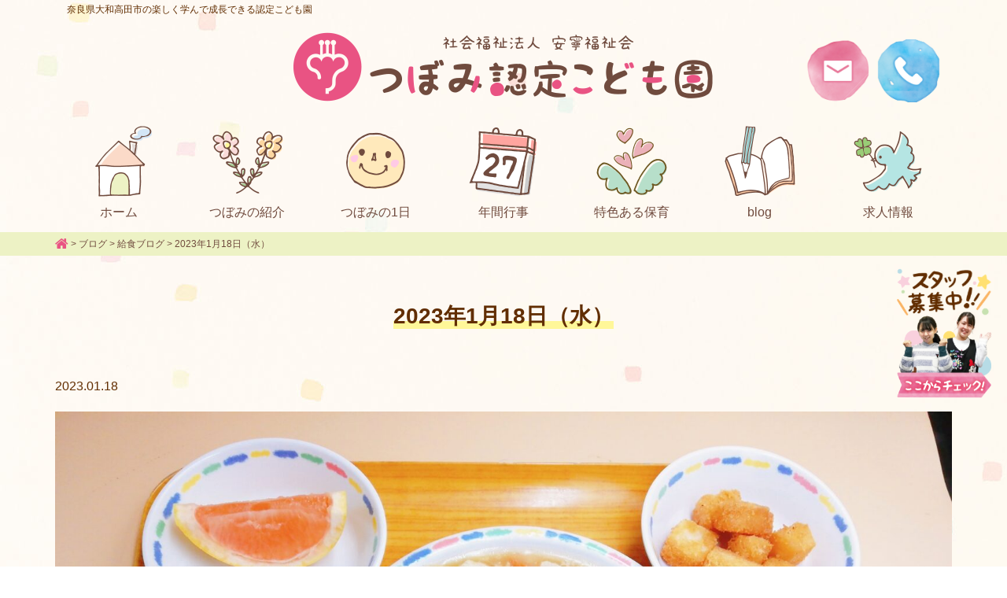

--- FILE ---
content_type: text/html; charset=UTF-8
request_url: https://tubominoko.com/20230118-lunch/
body_size: 9040
content:
<!doctype html>
<html dir="ltr" lang="ja" prefix="og: https://ogp.me/ns#">
<head>
<!-- Google Tag Manager -->
<script>(function(w,d,s,l,i){w[l]=w[l]||[];w[l].push({'gtm.start':
new Date().getTime(),event:'gtm.js'});var f=d.getElementsByTagName(s)[0],
j=d.createElement(s),dl=l!='dataLayer'?'&l='+l:'';j.async=true;j.src=
'https://www.googletagmanager.com/gtm.js?id='+i+dl;f.parentNode.insertBefore(j,f);
})(window,document,'script','dataLayer','GTM-T54G84N');</script>
<!-- End Google Tag Manager -->
<meta http-equiv="X-UA-Compatible" content="IE=edge">
<meta charset="utf-8">
<meta name="viewport" content="width=device-width, initial-scale=1">
<meta name="format-detection" content="telephone=no">

<link rel="pingback" href="https://tubominoko.com/site/xmlrpc.php">
<link href="https://fonts.googleapis.com/css?family=Walter+Turncoat&display=swap" rel="stylesheet">
<link rel="alternate" type="application/rss+xml" href="https://tubominoko.com/feed/">
<!--[if lt IE 9]>
<script src="//cdnjs.cloudflare.com/ajax/libs/html5shiv/3.7.2/html5shiv.min.js"></script>
<script src="//cdnjs.cloudflare.com/ajax/libs/respond.js/1.4.2/respond.min.js"></script>
<![endif]-->
	<style>img:is([sizes="auto" i], [sizes^="auto," i]) { contain-intrinsic-size: 3000px 1500px }</style>
	
		<!-- All in One SEO 4.9.3 - aioseo.com -->
		<title>2023年1月18日（水）</title>
	<meta name="robots" content="max-image-preview:large" />
	<meta name="author" content="つぼみ認定こども園"/>
	<link rel="canonical" href="https://tubominoko.com/20230118-lunch/" />
	<meta name="generator" content="All in One SEO (AIOSEO) 4.9.3" />
		<meta property="og:locale" content="ja_JP" />
		<meta property="og:site_name" content="つぼみ認定こども園 |" />
		<meta property="og:type" content="article" />
		<meta property="og:title" content="2023年1月18日（水）" />
		<meta property="og:url" content="https://tubominoko.com/20230118-lunch/" />
		<meta property="og:image" content="https://tubominoko.com/site/wp-content/uploads/2021/06/favi.png" />
		<meta property="og:image:secure_url" content="https://tubominoko.com/site/wp-content/uploads/2021/06/favi.png" />
		<meta property="og:image:width" content="512" />
		<meta property="og:image:height" content="512" />
		<meta property="article:published_time" content="2023-01-18T06:12:20+00:00" />
		<meta property="article:modified_time" content="2023-01-20T14:40:33+00:00" />
		<meta name="twitter:card" content="summary" />
		<meta name="twitter:title" content="2023年1月18日（水）" />
		<meta name="twitter:image" content="https://tubominoko.com/site/wp-content/uploads/2021/06/favi.png" />
		<script type="application/ld+json" class="aioseo-schema">
			{"@context":"https:\/\/schema.org","@graph":[{"@type":"Article","@id":"https:\/\/tubominoko.com\/20230118-lunch\/#article","name":"2023\u5e741\u670818\u65e5\uff08\u6c34\uff09","headline":"2023\u5e741\u670818\u65e5\uff08\u6c34\uff09","author":{"@id":"https:\/\/tubominoko.com\/author\/tsubomi_staff\/#author"},"publisher":{"@id":"https:\/\/tubominoko.com\/#organization"},"image":{"@type":"ImageObject","url":"https:\/\/tubominoko.com\/site\/wp-content\/uploads\/2023\/01\/2023-01-18-13-22-49-023-scaled.jpg","width":2560,"height":1928},"datePublished":"2023-01-18T15:12:20+09:00","dateModified":"2023-01-20T23:40:33+09:00","inLanguage":"ja","mainEntityOfPage":{"@id":"https:\/\/tubominoko.com\/20230118-lunch\/#webpage"},"isPartOf":{"@id":"https:\/\/tubominoko.com\/20230118-lunch\/#webpage"},"articleSection":"\u7d66\u98df\u30d6\u30ed\u30b0"},{"@type":"BreadcrumbList","@id":"https:\/\/tubominoko.com\/20230118-lunch\/#breadcrumblist","itemListElement":[{"@type":"ListItem","@id":"https:\/\/tubominoko.com#listItem","position":1,"name":"Home","item":"https:\/\/tubominoko.com","nextItem":{"@type":"ListItem","@id":"https:\/\/tubominoko.com\/blog\/#listItem","name":"\u30d6\u30ed\u30b0"}},{"@type":"ListItem","@id":"https:\/\/tubominoko.com\/blog\/#listItem","position":2,"name":"\u30d6\u30ed\u30b0","item":"https:\/\/tubominoko.com\/blog\/","nextItem":{"@type":"ListItem","@id":"https:\/\/tubominoko.com\/blog\/lunch\/#listItem","name":"\u7d66\u98df\u30d6\u30ed\u30b0"},"previousItem":{"@type":"ListItem","@id":"https:\/\/tubominoko.com#listItem","name":"Home"}},{"@type":"ListItem","@id":"https:\/\/tubominoko.com\/blog\/lunch\/#listItem","position":3,"name":"\u7d66\u98df\u30d6\u30ed\u30b0","item":"https:\/\/tubominoko.com\/blog\/lunch\/","nextItem":{"@type":"ListItem","@id":"https:\/\/tubominoko.com\/20230118-lunch\/#listItem","name":"2023\u5e741\u670818\u65e5\uff08\u6c34\uff09"},"previousItem":{"@type":"ListItem","@id":"https:\/\/tubominoko.com\/blog\/#listItem","name":"\u30d6\u30ed\u30b0"}},{"@type":"ListItem","@id":"https:\/\/tubominoko.com\/20230118-lunch\/#listItem","position":4,"name":"2023\u5e741\u670818\u65e5\uff08\u6c34\uff09","previousItem":{"@type":"ListItem","@id":"https:\/\/tubominoko.com\/blog\/lunch\/#listItem","name":"\u7d66\u98df\u30d6\u30ed\u30b0"}}]},{"@type":"Organization","@id":"https:\/\/tubominoko.com\/#organization","name":"\u793e\u4f1a\u798f\u7949\u6cd5\u4eba \u5b89\u5be7\u798f\u7949\u4f1a\u3000\u3064\u307c\u307f\u8a8d\u5b9a\u3053\u3069\u3082\u5712","url":"https:\/\/tubominoko.com\/","telephone":"+81745522781","logo":{"@type":"ImageObject","url":"https:\/\/tubominoko.com\/site\/wp-content\/uploads\/2021\/06\/favi.png","@id":"https:\/\/tubominoko.com\/20230118-lunch\/#organizationLogo","width":512,"height":512},"image":{"@id":"https:\/\/tubominoko.com\/20230118-lunch\/#organizationLogo"}},{"@type":"Person","@id":"https:\/\/tubominoko.com\/author\/tsubomi_staff\/#author","url":"https:\/\/tubominoko.com\/author\/tsubomi_staff\/","name":"\u3064\u307c\u307f\u8a8d\u5b9a\u3053\u3069\u3082\u5712"},{"@type":"WebPage","@id":"https:\/\/tubominoko.com\/20230118-lunch\/#webpage","url":"https:\/\/tubominoko.com\/20230118-lunch\/","name":"2023\u5e741\u670818\u65e5\uff08\u6c34\uff09","inLanguage":"ja","isPartOf":{"@id":"https:\/\/tubominoko.com\/#website"},"breadcrumb":{"@id":"https:\/\/tubominoko.com\/20230118-lunch\/#breadcrumblist"},"author":{"@id":"https:\/\/tubominoko.com\/author\/tsubomi_staff\/#author"},"creator":{"@id":"https:\/\/tubominoko.com\/author\/tsubomi_staff\/#author"},"image":{"@type":"ImageObject","url":"https:\/\/tubominoko.com\/site\/wp-content\/uploads\/2023\/01\/2023-01-18-13-22-49-023-scaled.jpg","@id":"https:\/\/tubominoko.com\/20230118-lunch\/#mainImage","width":2560,"height":1928},"primaryImageOfPage":{"@id":"https:\/\/tubominoko.com\/20230118-lunch\/#mainImage"},"datePublished":"2023-01-18T15:12:20+09:00","dateModified":"2023-01-20T23:40:33+09:00"},{"@type":"WebSite","@id":"https:\/\/tubominoko.com\/#website","url":"https:\/\/tubominoko.com\/","name":"\u3064\u307c\u307f\u8a8d\u5b9a\u3053\u3069\u3082\u5712","inLanguage":"ja","publisher":{"@id":"https:\/\/tubominoko.com\/#organization"}}]}
		</script>
		<!-- All in One SEO -->

<link rel='dns-prefetch' href='//static.addtoany.com' />
<link rel='dns-prefetch' href='//fonts.googleapis.com' />
<link rel='dns-prefetch' href='//cdnjs.cloudflare.com' />
		<!-- This site uses the Google Analytics by MonsterInsights plugin v9.11.1 - Using Analytics tracking - https://www.monsterinsights.com/ -->
		<!-- Note: MonsterInsights is not currently configured on this site. The site owner needs to authenticate with Google Analytics in the MonsterInsights settings panel. -->
					<!-- No tracking code set -->
				<!-- / Google Analytics by MonsterInsights -->
		<link rel='stylesheet' id='wp-block-library-css' href='https://tubominoko.com/site/wp-includes/css/dist/block-library/style.min.css?ver=6.8.3' type='text/css' media='all' />
<style id='classic-theme-styles-inline-css' type='text/css'>
/*! This file is auto-generated */
.wp-block-button__link{color:#fff;background-color:#32373c;border-radius:9999px;box-shadow:none;text-decoration:none;padding:calc(.667em + 2px) calc(1.333em + 2px);font-size:1.125em}.wp-block-file__button{background:#32373c;color:#fff;text-decoration:none}
</style>
<link rel='stylesheet' id='aioseo/css/src/vue/standalone/blocks/table-of-contents/global.scss-css' href='https://tubominoko.com/site/wp-content/plugins/all-in-one-seo-pack/dist/Lite/assets/css/table-of-contents/global.e90f6d47.css?ver=4.9.3' type='text/css' media='all' />
<style id='global-styles-inline-css' type='text/css'>
:root{--wp--preset--aspect-ratio--square: 1;--wp--preset--aspect-ratio--4-3: 4/3;--wp--preset--aspect-ratio--3-4: 3/4;--wp--preset--aspect-ratio--3-2: 3/2;--wp--preset--aspect-ratio--2-3: 2/3;--wp--preset--aspect-ratio--16-9: 16/9;--wp--preset--aspect-ratio--9-16: 9/16;--wp--preset--color--black: #000000;--wp--preset--color--cyan-bluish-gray: #abb8c3;--wp--preset--color--white: #ffffff;--wp--preset--color--pale-pink: #f78da7;--wp--preset--color--vivid-red: #cf2e2e;--wp--preset--color--luminous-vivid-orange: #ff6900;--wp--preset--color--luminous-vivid-amber: #fcb900;--wp--preset--color--light-green-cyan: #7bdcb5;--wp--preset--color--vivid-green-cyan: #00d084;--wp--preset--color--pale-cyan-blue: #8ed1fc;--wp--preset--color--vivid-cyan-blue: #0693e3;--wp--preset--color--vivid-purple: #9b51e0;--wp--preset--gradient--vivid-cyan-blue-to-vivid-purple: linear-gradient(135deg,rgba(6,147,227,1) 0%,rgb(155,81,224) 100%);--wp--preset--gradient--light-green-cyan-to-vivid-green-cyan: linear-gradient(135deg,rgb(122,220,180) 0%,rgb(0,208,130) 100%);--wp--preset--gradient--luminous-vivid-amber-to-luminous-vivid-orange: linear-gradient(135deg,rgba(252,185,0,1) 0%,rgba(255,105,0,1) 100%);--wp--preset--gradient--luminous-vivid-orange-to-vivid-red: linear-gradient(135deg,rgba(255,105,0,1) 0%,rgb(207,46,46) 100%);--wp--preset--gradient--very-light-gray-to-cyan-bluish-gray: linear-gradient(135deg,rgb(238,238,238) 0%,rgb(169,184,195) 100%);--wp--preset--gradient--cool-to-warm-spectrum: linear-gradient(135deg,rgb(74,234,220) 0%,rgb(151,120,209) 20%,rgb(207,42,186) 40%,rgb(238,44,130) 60%,rgb(251,105,98) 80%,rgb(254,248,76) 100%);--wp--preset--gradient--blush-light-purple: linear-gradient(135deg,rgb(255,206,236) 0%,rgb(152,150,240) 100%);--wp--preset--gradient--blush-bordeaux: linear-gradient(135deg,rgb(254,205,165) 0%,rgb(254,45,45) 50%,rgb(107,0,62) 100%);--wp--preset--gradient--luminous-dusk: linear-gradient(135deg,rgb(255,203,112) 0%,rgb(199,81,192) 50%,rgb(65,88,208) 100%);--wp--preset--gradient--pale-ocean: linear-gradient(135deg,rgb(255,245,203) 0%,rgb(182,227,212) 50%,rgb(51,167,181) 100%);--wp--preset--gradient--electric-grass: linear-gradient(135deg,rgb(202,248,128) 0%,rgb(113,206,126) 100%);--wp--preset--gradient--midnight: linear-gradient(135deg,rgb(2,3,129) 0%,rgb(40,116,252) 100%);--wp--preset--font-size--small: 13px;--wp--preset--font-size--medium: 20px;--wp--preset--font-size--large: 36px;--wp--preset--font-size--x-large: 42px;--wp--preset--spacing--20: 0.44rem;--wp--preset--spacing--30: 0.67rem;--wp--preset--spacing--40: 1rem;--wp--preset--spacing--50: 1.5rem;--wp--preset--spacing--60: 2.25rem;--wp--preset--spacing--70: 3.38rem;--wp--preset--spacing--80: 5.06rem;--wp--preset--shadow--natural: 6px 6px 9px rgba(0, 0, 0, 0.2);--wp--preset--shadow--deep: 12px 12px 50px rgba(0, 0, 0, 0.4);--wp--preset--shadow--sharp: 6px 6px 0px rgba(0, 0, 0, 0.2);--wp--preset--shadow--outlined: 6px 6px 0px -3px rgba(255, 255, 255, 1), 6px 6px rgba(0, 0, 0, 1);--wp--preset--shadow--crisp: 6px 6px 0px rgba(0, 0, 0, 1);}:where(.is-layout-flex){gap: 0.5em;}:where(.is-layout-grid){gap: 0.5em;}body .is-layout-flex{display: flex;}.is-layout-flex{flex-wrap: wrap;align-items: center;}.is-layout-flex > :is(*, div){margin: 0;}body .is-layout-grid{display: grid;}.is-layout-grid > :is(*, div){margin: 0;}:where(.wp-block-columns.is-layout-flex){gap: 2em;}:where(.wp-block-columns.is-layout-grid){gap: 2em;}:where(.wp-block-post-template.is-layout-flex){gap: 1.25em;}:where(.wp-block-post-template.is-layout-grid){gap: 1.25em;}.has-black-color{color: var(--wp--preset--color--black) !important;}.has-cyan-bluish-gray-color{color: var(--wp--preset--color--cyan-bluish-gray) !important;}.has-white-color{color: var(--wp--preset--color--white) !important;}.has-pale-pink-color{color: var(--wp--preset--color--pale-pink) !important;}.has-vivid-red-color{color: var(--wp--preset--color--vivid-red) !important;}.has-luminous-vivid-orange-color{color: var(--wp--preset--color--luminous-vivid-orange) !important;}.has-luminous-vivid-amber-color{color: var(--wp--preset--color--luminous-vivid-amber) !important;}.has-light-green-cyan-color{color: var(--wp--preset--color--light-green-cyan) !important;}.has-vivid-green-cyan-color{color: var(--wp--preset--color--vivid-green-cyan) !important;}.has-pale-cyan-blue-color{color: var(--wp--preset--color--pale-cyan-blue) !important;}.has-vivid-cyan-blue-color{color: var(--wp--preset--color--vivid-cyan-blue) !important;}.has-vivid-purple-color{color: var(--wp--preset--color--vivid-purple) !important;}.has-black-background-color{background-color: var(--wp--preset--color--black) !important;}.has-cyan-bluish-gray-background-color{background-color: var(--wp--preset--color--cyan-bluish-gray) !important;}.has-white-background-color{background-color: var(--wp--preset--color--white) !important;}.has-pale-pink-background-color{background-color: var(--wp--preset--color--pale-pink) !important;}.has-vivid-red-background-color{background-color: var(--wp--preset--color--vivid-red) !important;}.has-luminous-vivid-orange-background-color{background-color: var(--wp--preset--color--luminous-vivid-orange) !important;}.has-luminous-vivid-amber-background-color{background-color: var(--wp--preset--color--luminous-vivid-amber) !important;}.has-light-green-cyan-background-color{background-color: var(--wp--preset--color--light-green-cyan) !important;}.has-vivid-green-cyan-background-color{background-color: var(--wp--preset--color--vivid-green-cyan) !important;}.has-pale-cyan-blue-background-color{background-color: var(--wp--preset--color--pale-cyan-blue) !important;}.has-vivid-cyan-blue-background-color{background-color: var(--wp--preset--color--vivid-cyan-blue) !important;}.has-vivid-purple-background-color{background-color: var(--wp--preset--color--vivid-purple) !important;}.has-black-border-color{border-color: var(--wp--preset--color--black) !important;}.has-cyan-bluish-gray-border-color{border-color: var(--wp--preset--color--cyan-bluish-gray) !important;}.has-white-border-color{border-color: var(--wp--preset--color--white) !important;}.has-pale-pink-border-color{border-color: var(--wp--preset--color--pale-pink) !important;}.has-vivid-red-border-color{border-color: var(--wp--preset--color--vivid-red) !important;}.has-luminous-vivid-orange-border-color{border-color: var(--wp--preset--color--luminous-vivid-orange) !important;}.has-luminous-vivid-amber-border-color{border-color: var(--wp--preset--color--luminous-vivid-amber) !important;}.has-light-green-cyan-border-color{border-color: var(--wp--preset--color--light-green-cyan) !important;}.has-vivid-green-cyan-border-color{border-color: var(--wp--preset--color--vivid-green-cyan) !important;}.has-pale-cyan-blue-border-color{border-color: var(--wp--preset--color--pale-cyan-blue) !important;}.has-vivid-cyan-blue-border-color{border-color: var(--wp--preset--color--vivid-cyan-blue) !important;}.has-vivid-purple-border-color{border-color: var(--wp--preset--color--vivid-purple) !important;}.has-vivid-cyan-blue-to-vivid-purple-gradient-background{background: var(--wp--preset--gradient--vivid-cyan-blue-to-vivid-purple) !important;}.has-light-green-cyan-to-vivid-green-cyan-gradient-background{background: var(--wp--preset--gradient--light-green-cyan-to-vivid-green-cyan) !important;}.has-luminous-vivid-amber-to-luminous-vivid-orange-gradient-background{background: var(--wp--preset--gradient--luminous-vivid-amber-to-luminous-vivid-orange) !important;}.has-luminous-vivid-orange-to-vivid-red-gradient-background{background: var(--wp--preset--gradient--luminous-vivid-orange-to-vivid-red) !important;}.has-very-light-gray-to-cyan-bluish-gray-gradient-background{background: var(--wp--preset--gradient--very-light-gray-to-cyan-bluish-gray) !important;}.has-cool-to-warm-spectrum-gradient-background{background: var(--wp--preset--gradient--cool-to-warm-spectrum) !important;}.has-blush-light-purple-gradient-background{background: var(--wp--preset--gradient--blush-light-purple) !important;}.has-blush-bordeaux-gradient-background{background: var(--wp--preset--gradient--blush-bordeaux) !important;}.has-luminous-dusk-gradient-background{background: var(--wp--preset--gradient--luminous-dusk) !important;}.has-pale-ocean-gradient-background{background: var(--wp--preset--gradient--pale-ocean) !important;}.has-electric-grass-gradient-background{background: var(--wp--preset--gradient--electric-grass) !important;}.has-midnight-gradient-background{background: var(--wp--preset--gradient--midnight) !important;}.has-small-font-size{font-size: var(--wp--preset--font-size--small) !important;}.has-medium-font-size{font-size: var(--wp--preset--font-size--medium) !important;}.has-large-font-size{font-size: var(--wp--preset--font-size--large) !important;}.has-x-large-font-size{font-size: var(--wp--preset--font-size--x-large) !important;}
:where(.wp-block-post-template.is-layout-flex){gap: 1.25em;}:where(.wp-block-post-template.is-layout-grid){gap: 1.25em;}
:where(.wp-block-columns.is-layout-flex){gap: 2em;}:where(.wp-block-columns.is-layout-grid){gap: 2em;}
:root :where(.wp-block-pullquote){font-size: 1.5em;line-height: 1.6;}
</style>
<link rel='stylesheet' id='responsive-lightbox-swipebox-css' href='https://tubominoko.com/site/wp-content/plugins/responsive-lightbox/assets/swipebox/swipebox.min.css?ver=1.5.2' type='text/css' media='all' />
<link rel='stylesheet' id='normalize-css' href='https://tubominoko.com/site/wp-content/themes/tubomi/css/normalize.min.css' type='text/css' media='all' />
<link rel='stylesheet' id='font-google-css' href='https://fonts.googleapis.com/css?family=Walter+Turncoat&#038;display=swap' type='text/css' media='all' />
<link rel='stylesheet' id='font-awesome-css' href='https://tubominoko.com/site/wp-content/themes/tubomi/css/font-awesome.min.css' type='text/css' media='all' />
<link rel='stylesheet' id='swiper-css' href='https://tubominoko.com/site/wp-content/themes/tubomi/css/swiper.min.css' type='text/css' media='all' />
<link rel='stylesheet' id='drawer-css' href='https://tubominoko.com/site/wp-content/themes/tubomi/css/drawer.min.css' type='text/css' media='all' />
<link rel='stylesheet' id='animate-css' href='https://cdnjs.cloudflare.com/ajax/libs/animate.css/3.7.2/animate.css' type='text/css' media='all' />
<link rel='stylesheet' id='main-style-css' href='https://tubominoko.com/site/wp-content/themes/tubomi/style.css' type='text/css' media='all' />
<link rel='stylesheet' id='addtoany-css' href='https://tubominoko.com/site/wp-content/plugins/add-to-any/addtoany.min.css?ver=1.16' type='text/css' media='all' />
<script type="text/javascript" id="addtoany-core-js-before">
/* <![CDATA[ */
window.a2a_config=window.a2a_config||{};a2a_config.callbacks=[];a2a_config.overlays=[];a2a_config.templates={};a2a_localize = {
	Share: "共有",
	Save: "ブックマーク",
	Subscribe: "購読",
	Email: "メール",
	Bookmark: "ブックマーク",
	ShowAll: "すべて表示する",
	ShowLess: "小さく表示する",
	FindServices: "サービスを探す",
	FindAnyServiceToAddTo: "追加するサービスを今すぐ探す",
	PoweredBy: "Powered by",
	ShareViaEmail: "メールでシェアする",
	SubscribeViaEmail: "メールで購読する",
	BookmarkInYourBrowser: "ブラウザにブックマーク",
	BookmarkInstructions: "このページをブックマークするには、 Ctrl+D または \u2318+D を押下。",
	AddToYourFavorites: "お気に入りに追加",
	SendFromWebOrProgram: "任意のメールアドレスまたはメールプログラムから送信",
	EmailProgram: "メールプログラム",
	More: "詳細&#8230;",
	ThanksForSharing: "共有ありがとうございます !",
	ThanksForFollowing: "フォローありがとうございます !"
};
/* ]]> */
</script>
<script type="text/javascript" defer src="https://static.addtoany.com/menu/page.js" id="addtoany-core-js"></script>
<script type="text/javascript" src="https://tubominoko.com/site/wp-includes/js/jquery/jquery.min.js?ver=3.7.1" id="jquery-core-js"></script>
<script type="text/javascript" src="https://tubominoko.com/site/wp-includes/js/jquery/jquery-migrate.min.js?ver=3.4.1" id="jquery-migrate-js"></script>
<script type="text/javascript" defer src="https://tubominoko.com/site/wp-content/plugins/add-to-any/addtoany.min.js?ver=1.1" id="addtoany-jquery-js"></script>
<script type="text/javascript" src="https://tubominoko.com/site/wp-content/plugins/responsive-lightbox/assets/dompurify/purify.min.js?ver=3.3.1" id="dompurify-js"></script>
<script type="text/javascript" id="responsive-lightbox-sanitizer-js-before">
/* <![CDATA[ */
window.RLG = window.RLG || {}; window.RLG.sanitizeAllowedHosts = ["youtube.com","www.youtube.com","youtu.be","vimeo.com","player.vimeo.com"];
/* ]]> */
</script>
<script type="text/javascript" src="https://tubominoko.com/site/wp-content/plugins/responsive-lightbox/js/sanitizer.js?ver=2.6.1" id="responsive-lightbox-sanitizer-js"></script>
<script type="text/javascript" src="https://tubominoko.com/site/wp-content/plugins/responsive-lightbox/assets/swipebox/jquery.swipebox.min.js?ver=1.5.2" id="responsive-lightbox-swipebox-js"></script>
<script type="text/javascript" src="https://tubominoko.com/site/wp-includes/js/underscore.min.js?ver=1.13.7" id="underscore-js"></script>
<script type="text/javascript" src="https://tubominoko.com/site/wp-content/plugins/responsive-lightbox/assets/infinitescroll/infinite-scroll.pkgd.min.js?ver=4.0.1" id="responsive-lightbox-infinite-scroll-js"></script>
<script type="text/javascript" id="responsive-lightbox-js-before">
/* <![CDATA[ */
var rlArgs = {"script":"swipebox","selector":"lightbox","customEvents":"","activeGalleries":true,"animation":true,"hideCloseButtonOnMobile":false,"removeBarsOnMobile":false,"hideBars":true,"hideBarsDelay":5000,"videoMaxWidth":1080,"useSVG":true,"loopAtEnd":false,"woocommerce_gallery":false,"ajaxurl":"https:\/\/tubominoko.com\/site\/wp-admin\/admin-ajax.php","nonce":"ad5220f388","preview":false,"postId":2164,"scriptExtension":false};
/* ]]> */
</script>
<script type="text/javascript" src="https://tubominoko.com/site/wp-content/plugins/responsive-lightbox/js/front.js?ver=2.6.1" id="responsive-lightbox-js"></script>
<link rel="https://api.w.org/" href="https://tubominoko.com/wp-json/" /><link rel="alternate" title="JSON" type="application/json" href="https://tubominoko.com/wp-json/wp/v2/posts/2164" /><link rel="alternate" title="oEmbed (JSON)" type="application/json+oembed" href="https://tubominoko.com/wp-json/oembed/1.0/embed?url=https%3A%2F%2Ftubominoko.com%2F20230118-lunch%2F" />
<link rel="alternate" title="oEmbed (XML)" type="text/xml+oembed" href="https://tubominoko.com/wp-json/oembed/1.0/embed?url=https%3A%2F%2Ftubominoko.com%2F20230118-lunch%2F&#038;format=xml" />
<link rel="icon" type="image/x-icon" href="https://tubominoko.com/site/wp-content/uploads/2019/12/favicon.ico"><link rel="shortcut icon" type="image/x-icon" href="https://tubominoko.com/site/wp-content/uploads/2019/12/favicon.ico"><link rel="icon" href="https://tubominoko.com/site/wp-content/uploads/2024/11/tubomi_site_icon-150x150.png" sizes="32x32" />
<link rel="icon" href="https://tubominoko.com/site/wp-content/uploads/2024/11/tubomi_site_icon-300x300.png" sizes="192x192" />
<link rel="apple-touch-icon" href="https://tubominoko.com/site/wp-content/uploads/2024/11/tubomi_site_icon-300x300.png" />
<meta name="msapplication-TileImage" content="https://tubominoko.com/site/wp-content/uploads/2024/11/tubomi_site_icon-300x300.png" />
<style>
.recipeList {
  background: #fff;
}
.recipeList ul {
  display: flex;
  flex-wrap: wrap;
}
.recipeList ul li {
  display: flex;
  flex-basis: 50%;
}
</style>
</head>
    
<body class="wp-singular post-template-default single single-post postid-2164 single-format-standard wp-theme-tubomi sub_page drawer drawer--right metaslider-plugin">
<!-- Google Tag Manager (noscript) -->
<noscript><iframe src="https://www.googletagmanager.com/ns.html?id=GTM-T54G84N"
height="0" width="0" style="display:none;visibility:hidden"></iframe></noscript>
<!-- End Google Tag Manager (noscript) -->

	<!-- header -->
	<header id="header">
		<div id="headerCnt">
            <div id="headerRead">
				<h1>奈良県大和高田市の楽しく学んで成長できる認定こども園</h1>
			</div>
            
			<div id="logoArea">
				<div id="logo">
					<a href="https://tubominoko.com" title="つぼみ認定こども園"><img src="https://tubominoko.com/site/wp-content/themes/tubomi/images/common/logo.png" alt="つぼみ認定こども園"></a>
				</div>
            </div>
            
			<div id="headerContact">
				<ul>
					<li><a href="https://tubominoko.com/contact/" title="お問い合わせ"><img src="https://tubominoko.com/site/wp-content/themes/tubomi/images/common/hdr_contact.png" alt="お問い合わせ"></a></li>
                    <li><a href="tel:0745-52-2781"><img src="https://tubominoko.com/site/wp-content/themes/tubomi/images/common/hdr_tel.png" alt="0745-52-2781"></a></li>
				</ul>
			</div>
            
			<div id="mainNaviSpArea">
                <button type="button" class="drawer-toggle drawer-hamburger">
                    <span class="drawer-hamburger-icon"></span>
                </button>

                <nav class="drawer-nav" role="navigation">
                <ul><li class="iconColor1"><a href="https://tubominoko.com/"><i class="fa fa-home"></i>ホーム</a></li>
<li class="iconColor2"><a href="https://tubominoko.com/introduction/"><i class="fa fa-leaf"></i>つぼみの紹介</a></li>
<li class="iconColor3"><a href="https://tubominoko.com/day-schedule/"><i class="fa fa-smile-o"></i>つぼみの1日</a></li>
<li class="iconColor4"><a href="https://tubominoko.com/year-schedule/"><i class="fa fa-calendar-check-o"></i>年間行事</a></li>
<li class="iconColor5"><a href="https://tubominoko.com/specialty/"><i class="fa fa-heart"></i>特色ある保育</a></li>
<li class="iconColor6 children"><a href="https://tubominoko.com/blog/"><i class="fa fa-edit"></i>blog</a>
<ul class="sub-menu">
	<li><a href="https://tubominoko.com/blog/teacher/">園長ブログ</a></li>
	<li><a href="https://tubominoko.com/blog/lunch/">給食ブログ</a></li>
</ul>
</li>
<li class="iconColor8"><a href="https://tubominoko.com/news/"><i class="fa fa-newspaper-o" aria-hidden="true"></i>お知らせ</a></li>
<li class="iconColor7"><a href="https://tubominoko.com/recruit/"><i class="fa fa-search"></i>採用情報</a></li>
</ul>                    
                </nav>
            </div>
            
		</div>
    </header>
	<!-- / #header -->
	
	<div id="mainNaviArea">
		<div class="container">
			<nav id="mainNavi">
				<ul><li><a href="https://tubominoko.com/">ホーム</a></li>
<li><a href="https://tubominoko.com/introduction/">つぼみの紹介</a></li>
<li><a href="https://tubominoko.com/day-schedule/">つぼみの1日</a></li>
<li><a href="https://tubominoko.com/year-schedule/">年間行事</a></li>
<li><a href="https://tubominoko.com/specialty/">特色ある保育</a></li>
<li><a href="https://tubominoko.com/blog/">blog</a></li>
<li><a href="https://tubominoko.com/recruit/">求人情報</a></li>
</ul>
			</nav>
		</div>
	</div>
	
    <main id="main">
				
		<div class="breadcrumbs">
			<div class="container">
				<div class="breadcrumbsList">
				<span property="itemListElement" typeof="ListItem"><a property="item" typeof="WebPage" title="つぼみ認定こども園." href="https://tubominoko.com" class="home" ><i class="fa fa-home"></i></a><meta property="position" content="1"></span> &gt; <span property="itemListElement" typeof="ListItem"><a property="item" typeof="WebPage" title="Go to the ブログ category archives." href="https://tubominoko.com/blog/" class="taxonomy category" ><span property="name">ブログ</span></a><meta property="position" content="2"></span> &gt; <span property="itemListElement" typeof="ListItem"><a property="item" typeof="WebPage" title="Go to the 給食ブログ category archives." href="https://tubominoko.com/blog/lunch/" class="taxonomy category" ><span property="name">給食ブログ</span></a><meta property="position" content="3"></span> &gt; <span class="post post-post current-item">2023年1月18日（水）</span>					
				</div>
			</div>
		</div>
				

<div id="singlePage" class="postPage">
	<div id="mainCnt">
		<div class="container">
			<section id="cnts">
										<div id="pageTitle">
							<h2>2023年1月18日（水）</h2>
						</div>
						<time>2023.01.18</time>
						<div id="postCnt">

							<img fetchpriority="high" decoding="async" src="https://tubominoko.com/site/wp-content/uploads/2023/01/2023-01-18-13-22-49-023-scaled.jpg" alt="" width="2560" height="1928" class="alignnone size-full wp-image-2165" srcset="https://tubominoko.com/site/wp-content/uploads/2023/01/2023-01-18-13-22-49-023-scaled.jpg 2560w, https://tubominoko.com/site/wp-content/uploads/2023/01/2023-01-18-13-22-49-023-300x226.jpg 300w, https://tubominoko.com/site/wp-content/uploads/2023/01/2023-01-18-13-22-49-023-1024x771.jpg 1024w, https://tubominoko.com/site/wp-content/uploads/2023/01/2023-01-18-13-22-49-023-768x578.jpg 768w, https://tubominoko.com/site/wp-content/uploads/2023/01/2023-01-18-13-22-49-023-1536x1157.jpg 1536w, https://tubominoko.com/site/wp-content/uploads/2023/01/2023-01-18-13-22-49-023-2048x1542.jpg 2048w" sizes="(max-width: 2560px) 100vw, 2560px" />
<p>今日の給食は</p>
<p>ご飯<br />
豆腐のあんかけ<br />
若草和え<br />
みそ汁<br />
グレープフルーツ</p>
<p>今日のおやつは　揚げ耳パン　　です</p>
<div class="addtoany_share_save_container addtoany_content addtoany_content_bottom"><div class="a2a_kit a2a_kit_size_32 addtoany_list" data-a2a-url="https://tubominoko.com/20230118-lunch/" data-a2a-title="2023年1月18日（水）"><a class="a2a_button_facebook" href="https://www.addtoany.com/add_to/facebook?linkurl=https%3A%2F%2Ftubominoko.com%2F20230118-lunch%2F&amp;linkname=2023%E5%B9%B41%E6%9C%8818%E6%97%A5%EF%BC%88%E6%B0%B4%EF%BC%89" title="Facebook" rel="nofollow noopener" target="_blank"></a><a class="a2a_dd addtoany_share_save addtoany_share" href="https://www.addtoany.com/share"></a></div></div>
						</div>
						<div class="btnWrap">
							<a href="https://tubominoko.com/blog/lunch/" title="給食ブログ一覧へ" class="btn arrow btnCenter">給食ブログ一覧へ</a>
						</div>
				
			</section>
		</div>
	</div>
</div>
	</main>
    <!-- /#main -->

	<div id="pagetopArea">
    	<a href="#header" id="pageTop" title="ページトップへ"><img src="https://tubominoko.com/site/wp-content/themes/tubomi/images/common/to_pagetop.png" alt="ページトップヘ"></a>
    </div>

	<div id="recruitment_jump">
    	<a href="https://tubominoko.com/saiyou-lp" target="_blank"><img src="https://tubominoko.com/site/wp-content/themes/tubomi/images/common/saiyolp_btn.png" ></a>
    </div>
    <!-- #footer -->
    <footer id="footer">
		<div class="container">
            <div id="footerCntWrap">
                <div id="footerCnt">
                    <div id="footerLogo">
                        <a href="https://tubominoko.com" title="つぼみ認定こども園"><img src="https://tubominoko.com/site/wp-content/themes/tubomi/images/common/logo.png" alt="つぼみ認定こども園"></a>
                        <p>〒635-0085<br>
                            奈良県大和高田市片塩町15-33<br>
                            TEL: <a href="tel:0745-52-2781">0745-52-2781</a>
                        </p>
                    </div>
                    <div id="footerContact">
                        <ul>
                            <li><a href="https://tubominoko.com/contact/" title="お問い合わせ"><img src="https://tubominoko.com/site/wp-content/themes/tubomi/images/common/hdr_contact.png" alt="お問い合わせ"></a></li>
                            <li><a href="tel:0745-52-2781" rel="nofollow"><img src="https://tubominoko.com/site/wp-content/themes/tubomi/images/common/hdr_tel.png" alt="0745-52-2781"></a></li>
                        </ul>
                    </div>
                    <div class="btnWrap">
                        <a href="https://www.wam.go.jp/content/wamnet/pcpub/top/" title="WAMNET（福祉医療機構）" class="btn arrow" target="_blank">WAMNET（福祉医療機構）</a>
                    </div>
					<div class="btnWrap">
                        <a href="https://tubominoko.com/saiyou-lp/" title="採用情報について" class="btn arrow" target="_blank">採用情報について</a>
                    </div>
                    
                </div>
                <div id="footerNaviWrap">
                    
                        <div class="naviBox">
                            <nav class="footerNavi">
                                <ul><li><a href="https://tubominoko.com/introduction/">つぼみの紹介</a></li>
<li><a href="https://tubominoko.com/day-schedule/">つぼみの1日</a></li>
<li><a href="https://tubominoko.com/year-schedule/">年間行事</a></li>
<li><a href="https://tubominoko.com/specialty/">特色ある保育</a></li>
</ul>
                            </nav>
                        </div>
                    

                    
                        <div class="naviBox">
                            <nav class="footerNavi">
                                <ul><li><a href="https://tubominoko.com/blog/teacher/">園長ブログ</a></li>
<li><a href="https://tubominoko.com/blog/lunch/">給食ブログ</a></li>
<li><a href="https://tubominoko.com/news/">お知らせ</a></li>
</ul>
                            </nav>
                        </div>
                    
                    
                        <div class="naviBox">
                            <nav class="footerNavi">
                                <ul><li><a href="https://tubominoko.com/recruit/">採用情報</a></li>
<li><a href="https://tubominoko.com/recruit-contact/">採用応募フォーム</a></li>
<li><a href="https://tubominoko.com/contact/">お問い合わせ</a></li>
<li><a rel="privacy-policy" href="https://tubominoko.com/privacypolicy/">プライバシーポリシー</a></li>
</ul>
                            </nav>
                        </div>
                    
                </div>
			</div>
		</div>
		<div id="copyright">
			<p>2019 &copy; つぼみ認定こども園</p>
		</div>
		
    </footer>
    <!-- /#footer -->
    
    
<div id="fixedBtnSpArea">
    <div id="fixedBtnSp">
        <ul>
                    
            <li><a href="https://tubominoko.com/site/contact/" title="お問合せ・資料請求" target="">
                <img src="https://tubominoko.com/site/wp-content/uploads/2019/11/cta_mail.png" alt="お問合せ・資料請求">お問合せ・資料請求</a></li>

                    
            <li><a href="tel:0745-52-2781" title="お電話" target="">
                <img src="https://tubominoko.com/site/wp-content/uploads/2019/11/cta_tel.png" alt="お電話">お電話</a></li>

                    
        </ul>
    </div>
</div>

<script type="speculationrules">
{"prefetch":[{"source":"document","where":{"and":[{"href_matches":"\/*"},{"not":{"href_matches":["\/site\/wp-*.php","\/site\/wp-admin\/*","\/site\/wp-content\/uploads\/*","\/site\/wp-content\/*","\/site\/wp-content\/plugins\/*","\/site\/wp-content\/themes\/tubomi\/*","\/*\\?(.+)"]}},{"not":{"selector_matches":"a[rel~=\"nofollow\"]"}},{"not":{"selector_matches":".no-prefetch, .no-prefetch a"}}]},"eagerness":"conservative"}]}
</script>
<script type="text/javascript" src="https://tubominoko.com/site/wp-content/themes/tubomi/js/iscroll.js" id="iscrollJs-js"></script>
<script type="text/javascript" src="https://tubominoko.com/site/wp-content/themes/tubomi/js/drawer.js" id="drawerJs-js"></script>
<script type="text/javascript" src="https://tubominoko.com/site/wp-content/themes/tubomi/js/swiper.min.js" id="swiperJs-js"></script>
<script type="text/javascript" src="https://tubominoko.com/site/wp-content/themes/tubomi/js/scrolla.jquery.min.js" id="scrollaJs-js"></script>
<script type="text/javascript" src="https://tubominoko.com/site/wp-content/themes/tubomi/js/common.js" id="commonjs-js"></script>
</body>
</html>

--- FILE ---
content_type: text/css
request_url: https://tubominoko.com/site/wp-content/themes/tubomi/style.css
body_size: 16058
content:
@charset "UTF-8";
/*
Theme Name: つぼみ認定こども園テーマ
Description: 201911
Version: 1.0
Tags: html5 css3(scss) javascript php mysql FontAwesome4.7.0
*/
*, *:before, *:after {
  box-sizing: border-box;
}

html {
  font-size: 62.5%;
  background: url("images/common/backgrund.jpg");
  background-attachment: fixed;
}
html:focus {
  outline: none;
}

body {
  font-family: "游ゴシック体", YuGothic, "游ゴシック Medium", "Yu Gothic Medium", "游ゴシック", "Yu Gothic", "メイリオ", sans-serif;
  line-height: 1.6;
  font-size: 16px;
  color: #612d00;
}

main {
  display: block;
  overflow: hidden;
}

.fontSerif {
  font-family: "游明朝体", "YuMincho", "游明朝", "Yu Mincho", "ヒラギノ明朝 ProN W3", "Hiragino Mincho ProN W3", HiraMinProN-W3, "ヒラギノ明朝 ProN", "Hiragino Mincho ProN", "ヒラギノ明朝 Pro", "Hiragino Mincho Pro", "HGS明朝E", serif;
}

.fontG {
  font-family: "Walter Turncoat", cursive;
}

.pcDisp {
  display: none;
}
@media print, screen and (min-width: 768px) {
  .pcDisp {
    display: block;
  }
}

.spDisp {
  display: block;
}
@media print, screen and (min-width: 768px) {
  .spDisp {
    display: none;
  }
}

/* ----------------------------------- */
/* コンテナ
/* ----------------------------------- */
.container {
  margin-right: auto;
  margin-left: auto;
  padding-left: 15px;
  padding-right: 15px;
}
@media print, screen and (min-width: 768px) {
  .container {
    width: 750px;
    transition: ease-in 0.1s;
  }
}
@media print, screen and (min-width: 992px) {
  .container {
    width: 970px;
    transition: ease-in 0.1s;
  }
}
@media print, screen and (min-width: 1200px) {
  .container {
    width: 1170px;
    transition: ease-in 0.1s;
  }
}

/* ----------------------------------- */
/* clearfix
/* ----------------------------------- */
.clearfix:before, .clearfix:after, .container:before, .container:after {
  content: " ";
  display: table;
}

.clearfix:after, .container:after {
  clear: both;
}

/* ----------------------------------- */
/* フォントサイズ・余白 */
/* ----------------------------------- */
.fs12 {
  font-size: 12px !important;
}

.fs14 {
  font-size: 14px !important;
}

.fs16 {
  font-size: 16px !important;
}

.fs18 {
  font-size: 18px !important;
}

.fs20 {
  font-size: 20px !important;
}

.fs22 {
  font-size: 22px !important;
}

.fs24 {
  font-size: 24px !important;
}

.mt0 {
  margin-top: 0 !important;
}

.mt5 {
  margin-top: 5px !important;
}

.mt10 {
  margin-top: 10px !important;
}

.mt15 {
  margin-top: 15px !important;
}

.mt20 {
  margin-top: 20px !important;
}

.mt30 {
  margin-top: 30px !important;
}

.mt35 {
  margin-top: 35px !important;
}

.mt40 {
  margin-top: 40px !important;
}

.mt50 {
  margin-top: 50px !important;
}

.mb0 {
  margin-bottom: 0 !important;
}

.mb5 {
  margin-bottom: 5px !important;
}

.mb10 {
  margin-bottom: 10px !important;
}

.mb15 {
  margin-bottom: 15px !important;
}

.mb20 {
  margin-bottom: 20px !important;
}

.mb30 {
  margin-bottom: 30px !important;
}

.mb35 {
  margin-bottom: 35px !important;
}

.mb40 {
  margin-bottom: 40px !important;
}

.mb50 {
  margin-bottom: 50px !important;
}

.mb60 {
  margin-bottom: 60px !important;
}

.mb70 {
  margin-bottom: 70px !important;
}

.mb80 {
  margin-bottom: 80px !important;
}

.mb90 {
  margin-bottom: 90px !important;
}

.mb100 {
  margin-bottom: 100px !important;
}

.w10p {
  width: 10% !important;
}

.w20p {
  width: 20% !important;
}

.w30p {
  width: 30% !important;
}

.w40p {
  width: 40% !important;
}

.w50p {
  width: 50% !important;
}

.w60p {
  width: 60% !important;
}

.w70p {
  width: 70% !important;
}

.w80p {
  width: 80% !important;
}

.w90p {
  width: 90% !important;
}

.w100p {
  width: 100% !important;
}

/* ----------------------------------- */
/* リンク */
/* ----------------------------------- */
a {
  color: #89bb00;
  text-decoration: underline;
  transition: all ease 0.3s;
}
a:hover, a:focus {
  color: #5eb7e8;
  text-decoration: none;
  transition: all ease 0.3s;
}
a:focus, a:active, a:hover {
  outline: 0;
  text-decoration: none;
}
a img:hover {
  opacity: 0.8;
}

/* ----------------------------------- */
/* 配置 */
/* ----------------------------------- */
.alignnone {
  max-width: 100%;
}

.alignleft {
  display: inline;
  float: left;
}

.alignright {
  display: inline;
  float: right;
}

.aligncenter {
  display: block;
  margin-right: auto;
  margin-left: auto;
}

blockquote.alignleft,
img.alignleft {
  margin: 0 20px 20px 0;
}
blockquote.alignright,
img.alignright {
  margin: 0 0 20px 20px;
}
blockquote.aligncenter,
img.aligncenter {
  clear: both;
  margin-left: auto;
  margin-right: auto;
}

.wp-caption.alignleft,
.wp-caption.alignright,
.wp-caption.aligncenter {
  margin-bottom: 20px;
}

/* ----------------------------------- */
/* イメージ */
/* ----------------------------------- */
img {
  vertical-align: bottom;
  max-width: 100%;
  height: auto;
  flex-shrink: 0;
}
img[class*=align], img[class*=wp-image-], img[class*=attachment-] {
  height: auto;
}
img.alignleft, img.alignright, img.aligncenter {
  margin-bottom: 30px;
}
img.alignleft {
  display: inline;
  float: left;
  margin-right: 20px;
}
img.alignright {
  display: inline;
  float: right;
  margin-left: 20px;
}
img.aligncenter {
  clear: both;
  display: block;
  margin-left: auto;
  margin-right: auto;
  margin-bottom: 30px !important;
}

/* ----------------------------------- */
/* ギャラリー */
/* ----------------------------------- */
.gallery {
  margin: 15px 0 30px;
}
.gallery .gallery-item {
  display: inline-block;
  padding: 0;
  text-align: center;
  vertical-align: top;
  width: 100%;
  margin: 0 0 20px !important;
}
.gallery .gallery-item .gallery-icon img {
  margin: 0 auto;
  width: 100%;
  height: auto;
  border: none !important;
}
.gallery .gallery-item .gallery-caption {
  color: #707070;
  display: block;
  text-align: left;
  font-size: 14px;
  line-height: 1.5;
  padding: 0.5em 0 0;
  margin: 0;
}
.gallery.gallery-columns-2 .gallery-item {
  max-width: calc(50% - 7px) !important;
}
.gallery.gallery-columns-2 .gallery-item + .gallery-item {
  float: right !important;
}
.gallery.gallery-columns-3 .gallery-item {
  max-width: 33.33%;
}
.gallery.gallery-columns-4 .gallery-item {
  max-width: 25%;
}
.gallery.gallery-columns-5 .gallery-item {
  max-width: 20%;
}
.gallery.gallery-columns-6 .gallery-item {
  max-width: 16.66%;
}
.gallery.gallery-columns-7 .gallery-item {
  max-width: 14.28%;
}
.gallery.gallery-columns-8 .gallery-item {
  max-width: 12.5%;
}
.gallery.gallery-columns-9 .gallery-item {
  max-width: 11.11%;
}
@media print, screen and (min-width: 768px) {
  .gallery.gallery-columns-2 .gallery-item {
    max-width: 50%;
  }
  .gallery.gallery-columns-3 .gallery-item {
    max-width: 33.33%;
  }
  .gallery.gallery-columns-4 .gallery-item {
    max-width: 25%;
  }
  .gallery.gallery-columns-5 .gallery-item {
    max-width: 20%;
  }
  .gallery.gallery-columns-6 .gallery-item {
    max-width: 16.66%;
  }
  .gallery.gallery-columns-7 .gallery-item {
    max-width: 14.28%;
  }
  .gallery.gallery-columns-8 .gallery-item {
    max-width: 12.5%;
  }
  .gallery.gallery-columns-9 .gallery-item {
    max-width: 11.11%;
  }
}
/* キャプション */
/* ----------------------------------- */
.wp-caption {
  max-width: 100%;
  margin: 0;
}
.wp-caption img {
  border-color: none;
}

/* ----------------------------------- */
/* ボタン */
/* ----------------------------------- */
.btnWrap {
  margin: 20px 0;
}

.btn {
  clear: both;
  display: flex;
  justify-content: center;
  align-items: center;
  width: 100%;
  height: 50px;
  margin: 0;
  line-height: 1.5;
  font-weight: normal;
  touch-action: manipulation;
  text-decoration: none;
  transition: 0.3s ease;
  user-select: none;
  position: relative;
  border: 1px solid #89bb00;
  border-radius: 8px;
  color: #fff;
  background: url("images/common/linkbtn.jpg");
  max-width: 290px;
  cursor: pointer;
  -webkit-user-select: none;
  -moz-user-select: none;
  -ms-user-select: none;
}
.btn:hover, .btn:focus {
  text-decoration: none;
  color: #89bb00 !important;
  background: #fff;
  border-color: #89bb00 !important;
}
.btn.arrow:after {
  position: absolute;
  align-items: center;
  border: none;
  content: "\f105";
  font-family: FontAwesome;
  transform: none;
  color: #fff;
  right: 15px;
  font-size: 20px;
  border-radius: 0;
  top: 50%;
  margin-top: -15px;
  transition: 0.3s ease;
}
.btn.arrow:hover:after, .btn.arrow:focus:after {
  color: #89bb00;
}
.btn.arrow__btm:after {
  transform: rotate(90deg);
}
.btn.arrowReverse:after {
  position: absolute;
  align-items: center;
  border: none;
  content: "\f105";
  font-family: FontAwesome;
  transform: none;
  color: #704b3e;
  right: 15px;
  font-size: 20px;
  border-radius: 0;
  top: 50%;
  margin-top: -15px;
  transition: 0.3s ease-in;
}
.btn.arrowReverse:hover:after, .btn.arrowReverse:focus:after {
  color: #fff;
}
.btn.reverse {
  text-decoration: none;
  color: #89bb00;
  background: #fff;
  border-color: #89bb00;
}
.btn.reverse:hover, .btn.reverse:focus {
  background: #89bb00 !important;
  color: #fff !important;
}
.btn.btnLeft {
  margin: 0;
}
.btn.btnRight {
  margin: 0 auto 0 0;
}
.btn.btnCenter {
  margin-left: auto;
  margin-right: auto;
}
.btn.btnFull {
  max-width: none;
}

.btnMore {
  background: url("images/common/morebtn.png") center center no-repeat;
  background-size: 100px 100px;
  width: 100px;
  height: 100px;
  display: block;
  color: #fff;
  text-decoration: none;
  text-align: center;
  padding: 30px 0 0 0;
  font-size: 16px;
  font-weight: bold;
}
.btnMore span {
  display: block;
  font-weight: normal;
}
.btnMore:hover {
  color: #fff;
  opacity: 0.8;
}

/* ----------------------------------- */
/* カラム */
/* ----------------------------------- */
.column2Wrap {
  display: flex;
  flex-wrap: wrap;
  justify-content: space-between;
  margin-bottom: 40px;
}
.column2Wrap .columnBox {
  flex-basis: 100%;
  margin-top: 0;
}
.column2Wrap .columnBox:nth-of-type(n + 2) {
  margin-top: 20px;
}
.column2Wrap.sp140 .columnBox {
  flex-basis: 100%;
  max-width: 100%;
}
.column2Wrap.sp140 .columnBox:nth-of-type(n + 2) {
  margin-top: 20px;
}

.column3Wrap {
  display: flex;
  flex-wrap: wrap;
  justify-content: space-between;
  margin-bottom: 40px;
}
.column3Wrap .columnBox {
  flex-basis: 100%;
  max-width: 100%;
}
.column3Wrap .columnBox img {
  width: 100%;
  max-width: 100%;
}
.column3Wrap .columnBox p:last-child {
  margin-bottom: 0;
}
.column3Wrap .columnBox:nth-of-type(n + 2) {
  margin-top: 20px;
}

.column4Wrap {
  display: flex;
  flex-wrap: wrap;
  justify-content: space-between;
  margin-bottom: 40px;
}
.column4Wrap .columnBox {
  flex-basis: 100%;
}
.column4Wrap .columnBox:nth-of-type(n + 2) {
  margin-top: 20px;
}
.column4Wrap .columnBox img {
  width: 100%;
}

.columnBox {
  overflow: hidden;
}
.columnBox img {
  align-self: baseline;
  max-width: 100%;
}
.columnBox p:last-of-type {
  margin-bottom: 0;
}

.column2_4_4 .columnBox {
  flex-basis: calc( 50% - 10px );
  max-width: calc( 50% - 10px );
}
.column2_4_4 .columnBox:nth-of-type(-n+2) {
  margin-top: 0;
}

.nest2_3 .columnBox {
  flex-basis: 100%;
}
.nest2_3 .columnBox .column2Wrap {
  flex-basis: 100%;
}

.spReverse .columnBox:nth-of-type(even) {
  order: 1;
}
.spReverse .columnBox:nth-of-type(odd) {
  order: 2;
}

.spOrder1 {
  order: 1;
}

.spOrder2 {
  order: 2;
}

.hzBtn {
  margin: 20px 0;
}
.hzBtn .columnBox:first-of-type {
  margin-bottom: 20px;
}
.hzBtn .columnBox .btn {
  margin: 0 auto;
}

.VerticalDot .columnBox + .columnBox {
  position: relative;
  overflow: visible;
  margin-top: 40px;
  padding-top: 60px;
}
.VerticalDot .columnBox + .columnBox:after {
  content: "";
  position: absolute;
  top: 0;
  width: 100%;
  height: 1px;
  display: block;
  padding: 0;
  background-color: inherit;
  background-image: linear-gradient(to right, #e2dbad, #e2dbad 4px, transparent 4px);
  background-size: 8px 1px;
  background-position: top;
  background-repeat: repeat-x;
}

@media print, screen and (min-width: 768px) {
  .column2Wrap .columnBox {
    flex-basis: calc( 50% - 10px );
    max-width: calc( 50% - 10px );
  }
  .column2Wrap .columnBox p:last-of-type {
    margin-bottom: 0;
  }
  .column2Wrap .columnBox:nth-of-type(n + 2) {
    margin-top: 0;
  }
  .column2Wrap .columnBox:nth-of-type(n + 3) {
    margin-top: 40px;
  }
  .column2Wrap.sp3_7 .columnBox:nth-of-type(odd) {
    flex-basis: 300px;
    max-width: 300px;
  }
  .column2Wrap.sp3_7 .columnBox:nth-of-type(even) {
    flex-basis: calc(100% - 300px - ( 10px * 2 ));
    max-width: calc(100% - 300px - ( 10px * 2 ));
  }
  .column2Wrap.sp7_3 .columnBox:nth-of-type(odd) {
    flex-basis: calc(100% - 300px - ( 10px * 2 ));
    max-width: calc(100% - 300px - ( 10px * 2 ));
  }
  .column2Wrap.sp7_3 .columnBox:nth-of-type(even) {
    flex-basis: 300px;
    max-width: 300px;
  }
  .column2Wrap.sp140 .columnBox:nth-of-type(-n + 2) {
    margin-top: 0;
  }
  .column2Wrap.sp140 .columnBox:nth-of-type(n + 3) {
    margin-top: 20px;
  }
  .column2Wrap.sp140 .columnBox:nth-of-type(odd) {
    flex-basis: 140px;
    max-width: 140px;
  }
  .column2Wrap.sp140 .columnBox:nth-of-type(even) {
    flex-basis: calc(100% - 160px);
    max-width: calc(100% - 160px);
  }
  .column3Wrap .columnBox {
    flex-basis: calc( 50% - 10px );
    max-width: calc( 50% - 10px );
  }
  .column3Wrap .columnBox:nth-of-type(n + 2) {
    margin-top: 0;
  }
  .column3Wrap .columnBox:nth-of-type(n + 3) {
    margin-top: 20px;
  }
  .column4Wrap {
    position: relative;
  }
  .column4Wrap .columnBox {
    flex-basis: calc( 50% - 10px );
    max-width: calc( 50% - 10px );
  }
  .column4Wrap .columnBox p:last-child {
    margin-bottom: 0;
  }
  .column4Wrap .columnBox:nth-of-type(n + 2) {
    margin-top: 0;
  }
  .column4Wrap .columnBox:nth-of-type(n + 3) {
    margin-top: 20px;
  }
  .column1_1_2 .columnBox {
    flex-basis: 100%;
    max-width: 100%;
  }
  .column1_1_2 .columnBox:nth-of-type(n + 2) {
    margin-top: 20px;
  }
  .column1_2_3 .columnBox {
    flex-basis: calc( 50% - 10px );
    max-width: calc( 50% - 10px );
  }
  .column1_3_3:after {
    content: "";
    width: calc( 33.333% - 10px );
  }
  .column1_3_3 .columnBox {
    flex-basis: calc( 33.333% - 10px );
    max-width: calc( 33.333% - 10px );
  }
  .column1_3_3 .columnBox:nth-of-type(n + 2) {
    margin-top: 0;
  }
  .column1_3_3 .columnBox:nth-of-type(n + 4) {
    margin-top: 20px;
  }
  .column2_4_4:before {
    content: "";
    display: block;
    width: calc( 25% - 10px );
    order: 1;
  }
  .column2_4_4:after {
    content: "";
    display: block;
    width: calc( 25% - 10px );
  }
  .column2_4_4 .columnBox {
    flex-basis: calc( 25% - 10px );
    max-width: calc( 25% - 10px );
  }
  .column2_4_4 .columnBox:nth-of-type(-n+4) {
    margin-top: 0;
  }
  .nest2_3 .columnBox {
    flex-basis: calc(50% - 10px);
    max-width: calc(50% - 10px);
  }
  .nest2_3 .columnBox .column2Wrap {
    flex-basis: 100%;
    max-width: 100%;
  }
  .nest2_3 .columnBox .column2Wrap .columnBox {
    flex-basis: 100%;
    max-width: 100%;
  }
  .spReverse .columnBox:nth-of-type(even) {
    order: 2;
  }
  .spReverse .columnBox:nth-of-type(odd) {
    order: 1;
  }
  .spOrder1 {
    order: 2;
  }
  .spOrder2 {
    order: 1;
  }
  .VerticalDot .columnBox + .columnBox {
    position: relative;
    overflow: visible;
    margin-top: 0;
    padding-top: 0;
  }
  .VerticalDot .columnBox + .columnBox:after {
    top: 0;
    left: -10px;
    position: absolute;
    content: "";
    width: 1px;
    height: 100%;
    display: block;
    background-image: linear-gradient(to bottom, #e2dbad, #e2dbad 4px, transparent 4px);
    background-size: 1px 8px;
    background-position: right;
    background-repeat: repeat-y;
  }
}
@media print, screen and (min-width: 992px) {
  .column2Wrap.lp3_7 .columnBox:nth-of-type(odd) {
    flex-basis: 300px;
    max-width: 300px;
  }
  .column2Wrap.lp3_7 .columnBox:nth-of-type(even) {
    flex-basis: calc(100% - 300px - ( 10px * 2 ));
    max-width: calc(100% - 300px - ( 10px * 2 ));
  }
  .column2Wrap.lp7_3 .columnBox:first-of-type {
    flex-basis: calc(100% - 300px - ( 10px * 2 ));
    max-width: calc(100% - 300px - ( 10px * 2 ));
  }
  .column2Wrap.lp7_3 .columnBox:last-of-type {
    flex-basis: 300px;
    max-width: 300px;
  }
  .column3Wrap:after {
    content: "";
    width: calc( 33.333% - 10px );
  }
  .column3Wrap .columnBox {
    flex-basis: calc( 33.333% - 10px );
    max-width: calc( 33.333% - 10px );
  }
  .column3Wrap .columnBox:nth-of-type(-n + 3) {
    margin-top: 0;
  }
  .column3Wrap .columnBox:nth-of-type(n + 4) {
    margin-top: 20px;
  }
  .column4Wrap {
    position: relative;
  }
  .column4Wrap:before {
    content: "";
    display: block;
    width: calc( 25% - 10px );
    order: 1;
  }
  .column4Wrap:after {
    content: "";
    width: calc( 25% - 10px );
    display: block;
  }
  .column4Wrap .columnBox {
    flex-basis: calc( 25% - 10px );
    max-width: calc( 25% - 10px );
  }
  .column4Wrap .columnBox:nth-of-type(n + 3) {
    margin-top: inherit;
  }
  .column4Wrap .columnBox:nth-of-type(n + 5) {
    margin-top: 20px;
  }
  .column1_1_2 .columnBox {
    flex-basis: calc( 50% - 10px );
    max-width: calc( 50% - 10px );
  }
  .column1_1_2 .columnBox:nth-of-type(-n + 2) {
    margin-top: 0;
  }
  .column1_2_3 .columnBox {
    flex-basis: calc( 33.333% - 10px );
    max-width: calc( 33.333% - 10px );
  }
  .nest2_3 .columnBox {
    flex-basis: 300px;
    max-width: 300px;
  }
  .nest2_3 .columnBox:last-of-type {
    flex-basis: calc(100% - 320px);
    max-width: calc(100% - 320px);
  }
  .nest2_3 .columnBox .column2Wrap .columnBox {
    flex-basis: calc(50% - 10px);
    max-width: calc(50% - 10px);
  }
}
/* ---------------------------------------------------------------- */
/* ヘッダー */
/* ---------------------------------------------------------------- */
#header {
  margin-bottom: 20px;
}
#header #headerCnt {
  display: flex;
  flex-wrap: wrap;
  justify-content: space-between;
  align-items: center;
}
#header #headerCnt #headerRead {
  flex-basis: 100%;
  min-height: 24px;
  transition: 0 ease-in;
}
#header #headerCnt #headerRead h1 {
  font-size: 12px;
  font-weight: 100;
  margin: 0;
  display: block;
  padding: 4px 15px 10px;
  line-height: 1.4;
  transition: 0.3s ease-in;
}
#header #headerCnt #headerRead h1 br {
  display: none;
}
#header #headerCnt #logoArea {
  flex-basis: 210px;
  width: 210px;
  align-self: center;
}
#header #headerCnt #logoArea #logo {
  margin: 0 0 0 10px;
}
#header #headerCnt #logoArea a {
  display: block;
  width: 100%;
}
#header #headerCnt #logoArea a img {
  max-width: 100%;
  height: auto;
}
#header #headerCnt #logoArea p {
  display: none;
}
#header #headerCnt #headerContact {
  display: none;
}
#header #headerCnt #headerContact ul {
  margin: 0 auto 0;
  padding: 0;
  display: flex;
  justify-content: flex-end;
}
#header #headerCnt #headerContact ul li {
  list-style: none;
  width: 80px;
}
#header #headerCnt #headerContact ul li + li {
  margin-left: 10px;
}
@media print, screen and (min-width: 768px) {
  #header {
    padding: 0;
  }
  #header #headerCnt {
    width: 720px;
    margin: 0 auto;
  }
  #header #headerCnt #logoArea {
    flex-basis: 500px;
    margin-top: 10px;
  }
  #header #headerCnt #logoArea #logo {
    margin: 0;
  }
  #header #headerCnt #headerRead {
    background: none;
    padding: 0;
  }
  #header #headerCnt #headerContact {
    display: inline-flex;
    margin-left: auto;
  }
}
@media print, screen and (min-width: 992px) {
  #header #headerCnt {
    width: 940px;
    justify-content: center;
    position: relative;
  }
  #header #headerCnt #logoArea {
    flex-basis: 540px;
  }
  #header #headerCnt #logoArea #logo {
    margin: 0 auto;
  }
  #header #headerCnt #headerContact {
    position: absolute;
    right: 15px;
    bottom: 0;
  }
}
@media print, screen and (min-width: 1200px) {
  #header #headerCnt {
    width: 1140px;
  }
  #header #headerCnt #headerRead h1 br {
    display: inline-block;
  }
}

/* ---------------------------------------------------------------- */
/* ヘッダーメニュー */
/* ---------------------------------------------------------------- */
/* SPメニュー */
/* ----------------------------------- */
#mainNaviArea {
  display: none;
}

.admin-bar #navi_contents.navi_contents-on {
  padding-top: 46px !important;
}

.drawer {
  position: relative;
}
.drawer #mainNaviSpArea {
  position: relative;
  margin: 0 15px 0 auto;
}
.drawer #mainNaviSpArea .drawer-hamburger {
  position: relative;
  width: 40px;
  height: 40px;
  display: flex;
  align-items: center;
  justify-content: center;
  padding: 0;
  margin-top: -10px;
  overflow: visible;
}
.drawer #mainNaviSpArea .drawer-hamburger:before {
  position: absolute;
  font-size: 10px;
  content: "MENU";
  color: #704b3e;
  bottom: -3px;
}
.drawer #mainNaviSpArea .drawer-hamburger-icon {
  margin-top: 0px;
  background: #704b3e;
  width: 30px;
  height: 3px;
  border-radius: 3px;
}
.drawer #mainNaviSpArea .drawer-hamburger-icon:before {
  background: #704b3e;
  height: 3px;
  border-radius: 3px;
  top: -8px;
}
.drawer #mainNaviSpArea .drawer-hamburger-icon:after {
  background: #704b3e;
  height: 3px;
  border-radius: 3px;
  top: 8px;
}
.drawer .drawer-nav {
  background: #fff;
  z-index: 10;
}
.drawer .drawer-nav ul {
  margin: 0;
  padding: 0;
  width: 100%;
}
.drawer .drawer-nav ul li {
  list-style: none;
  display: flex;
  flex-wrap: wrap;
  align-items: center;
  position: relative;
}
.drawer .drawer-nav ul li a {
  width: 100%;
  color: #704b3e;
  min-height: 40px;
  padding: 9px 15px;
  text-decoration: none;
  position: relative;
}
.drawer .drawer-nav ul li a:before {
  position: absolute;
  content: "";
  display: block;
  bottom: 0;
  background-image: linear-gradient(to right, #e2dbad, #e2dbad 3px, transparent 3px, transparent 8px);
  background-size: 8px 1px;
  background-repeat: repeat-x;
  width: 240px;
  height: 1px;
}
.drawer .drawer-nav ul li a i {
  margin-right: 10px;
}
.drawer .drawer-nav ul li a:hover {
  background: #5eb7e8;
  color: #fff;
}
.drawer .drawer-nav ul li a:hover i {
  color: #fff !important;
}
.drawer .drawer-nav ul li.iconColor1 a i {
  color: #e95383;
}
.drawer .drawer-nav ul li.iconColor2 a i {
  color: #89b750;
}
.drawer .drawer-nav ul li.iconColor3 a i {
  color: #ff9942;
}
.drawer .drawer-nav ul li.iconColor4 a i {
  color: #ef7e7d;
}
.drawer .drawer-nav ul li.iconColor5 a i {
  color: #ff8c97;
}
.drawer .drawer-nav ul li.iconColor6 a i {
  color: #45a889;
}
.drawer .drawer-nav ul li.iconColor7 a i {
  color: #66b0ba;
}
.drawer .drawer-nav ul li.children {
  overflow: hidden;
}
.drawer .drawer-nav ul li.children > a {
  width: calc(100% - 40px);
  cursor: pointer;
}
.drawer .drawer-nav ul li.children > i {
  position: absolute;
  width: 40px;
  height: 40px;
  display: block;
  text-align: center;
  padding-top: 9px;
  margin: 0 0 0 auto;
  font-size: 20px;
  color: #704b3e;
  transition: 0.1s ease;
  top: 0;
  right: 0;
}
.drawer .drawer-nav ul li.children > i.active {
  transform: rotate(-180deg);
  cursor: pointer;
}
.drawer .drawer-nav ul li.children .sub-menu {
  display: none;
}
.drawer .drawer-nav ul li.children .sub-menu li a {
  min-height: inherit;
  display: block;
  padding: 8px 15px 8px 40px;
  font-size: 14px;
}
.drawer .drawer-nav ul li.children .sub-menu li a:hover {
  background: #5eb7e8;
}
.drawer .drawer-nav ul li.children .sub-menu li.children .sub-menu {
  display: none;
  margin: 0;
  padding: 0;
}
.drawer .drawer-nav ul li.children .sub-menu li.children .sub-menu li a {
  padding: 6px 15px 6px 41px;
  background: #eee;
}
.drawer .drawer-nav ul li.children .sub-menu li.children .sub-menu li a:hover {
  background: #5eb7e8;
}
.drawer .drawer-nav ul li.children .sub-menu li.children .sub-menu li:last-child {
  border: none;
}
.drawer .drawer-nav ul li.children .sub-menu li:last-child {
  border: none;
}
.drawer.drawer-open #mainNaviSpArea {
  position: absolute;
  right: 120px;
}
.drawer.drawer-open #mainNaviSpArea .drawer-hamburger:before {
  content: "close";
}
.drawer.drawer-open #mainNaviSpArea .drawer-hamburger .drawer-hamburger-icon {
  background: none;
}
.drawer.drawer-open #mainNaviSpArea .drawer-hamburger .drawer-hamburger-icon:after {
  background: #704b3e;
  top: inherit;
}
.drawer.drawer-open #mainNaviSpArea .drawer-hamburger .drawer-hamburger-icon:before {
  background: #704b3e;
  top: inherit;
}
.drawer.drawer-open #mainNaviSpArea .drawer-nav {
  width: 270px;
}

/* ----------------------------------- */
/* PCメニュー */
/* ----------------------------------- */
@media print, screen and (min-width: 768px) {
  #mainNaviSpArea {
    display: none;
  }
  #mainNaviArea {
    display: block;
    margin: 30px 0;
    padding: 0;
    transition: ease-in 0.1s;
  }
  #mainNaviArea #mainNavi {
    padding: 0;
  }
  #mainNaviArea #mainNavi ul {
    margin: 0;
    padding: 0;
    width: 100%;
    position: relative;
    height: 100px;
    display: flex;
    justify-content: space-between;
  }
  #mainNaviArea #mainNavi ul > li {
    font-size: 14px;
    list-style: none;
    margin: 0;
    padding: 0;
    height: 100%;
    flex-basis: calc(100% - 7px);
    max-width: calc(100% - 7px);
    position: relative;
    display: flex;
    justify-content: center;
  }
  #mainNaviArea #mainNavi ul > li a {
    justify-content: center;
    width: 100%;
    text-align: center;
    font-size: 16px;
    color: #704b3e;
    margin: 0;
    padding: 85px 0 0;
    text-decoration: none;
    line-height: 1.2;
    transition: none !important;
  }
  #mainNaviArea #mainNavi ul > li a:before {
    position: absolute;
    content: "";
    top: 0;
    display: block;
    width: 100%;
    height: 90px;
    background-position: top center;
    background-repeat: no-repeat;
  }
  #mainNaviArea #mainNavi ul > li a:hover, #mainNaviArea #mainNavi ul > li a:focus, #mainNaviArea #mainNavi ul > li a:active {
    cursor: pointer;
    color: #5eb7e8;
    transition: 0.3s ease !important;
  }
  #mainNaviArea #mainNavi ul > li a:hover:before, #mainNaviArea #mainNavi ul > li a:focus:before, #mainNaviArea #mainNavi ul > li a:active:before {
    animation: bound 0.3s ease infinite alternate;
  }
  #mainNaviArea #mainNavi ul > li:nth-of-type(1) a::before {
    background-image: url("images/common/gnavi_home.png");
    background-size: 75px auto;
  }
  #mainNaviArea #mainNavi ul > li:nth-of-type(2) a::before {
    background-image: url("images/common/gnavi_intoro.png");
    background-size: 75px auto;
  }
  #mainNaviArea #mainNavi ul > li:nth-of-type(3) a::before {
    background-image: url("images/common/gnavi_days.png");
    background-size: 75px auto;
  }
  #mainNaviArea #mainNavi ul > li:nth-of-type(4) a::before {
    background-image: url("images/common/gnavi_years.png");
    background-size: 75px auto;
  }
  #mainNaviArea #mainNavi ul > li:nth-of-type(5) a::before {
    background-image: url("images/common/gnavi_specialty.png");
    background-size: 75px auto;
  }
  #mainNaviArea #mainNavi ul > li:nth-of-type(6) a::before {
    background-image: url("images/common/gnavi_blog.png");
    background-size: 75px auto;
  }
  #mainNaviArea #mainNavi ul > li:nth-of-type(7) a::before {
    background-image: url("images/common/gnavi_recruit.png");
    background-size: 75px auto;
    background-position: center top;
  }
  #mainNaviArea #mainNavi ul > li.current > a {
    color: #5eb7e8 !important;
  }
  #mainNaviArea #mainNavi ul > li ul.sub-menu {
    position: absolute;
    top: 100%;
    left: 0;
    display: block;
    text-align: left;
    z-index: 0;
    padding: 0;
    margin: 0;
    height: 0;
    width: 180px;
  }
  #mainNaviArea #mainNavi ul > li ul.sub-menu li {
    overflow: hidden;
    padding: 0;
    margin: 0;
    height: 0;
    width: 180px;
  }
  #mainNaviArea #mainNavi ul > li ul.sub-menu li a {
    margin: 0;
    opacity: 0;
    padding: 0 10px;
    font-size: 14px;
    display: block;
    text-align: left;
    position: relative;
  }
  #mainNaviArea #mainNavi ul > li:hover, #mainNaviArea #mainNavi ul > li:focus {
    transition: 0.3s ease-in-out;
  }
  #mainNaviArea #mainNavi ul > li:hover ul.sub-menu, #mainNaviArea #mainNavi ul > li:focus ul.sub-menu {
    z-index: 1;
    height: 100%;
    opacity: 1;
  }
  #mainNaviArea #mainNavi ul > li:hover ul.sub-menu li, #mainNaviArea #mainNavi ul > li:focus ul.sub-menu li {
    padding: 0;
    height: auto;
    opacity: 1;
    width: 180px;
    text-align: left;
    background: #704b3e;
    border-bottom: #ccc 1px solid;
  }
  #mainNaviArea #mainNavi ul > li:hover ul.sub-menu li a, #mainNaviArea #mainNavi ul > li:focus ul.sub-menu li a {
    padding: 10px;
    opacity: 1;
    display: block;
    border-bottom: 1px solid #704b3e;
    transition: 0.3s ease-in-out;
  }
  #mainNaviArea #mainNavi ul > li:hover ul.sub-menu li a:last-of-type, #mainNaviArea #mainNavi ul > li:focus ul.sub-menu li a:last-of-type {
    border: none;
  }
  #mainNaviArea #mainNavi ul > li:hover ul.sub-menu li a:after, #mainNaviArea #mainNavi ul > li:focus ul.sub-menu li a:after {
    position: absolute;
    align-items: center;
    border: none;
    content: "\f0a9";
    font-family: FontAwesome;
    transform: none;
    color: #fff;
    right: 15px;
    font-size: 14px;
    border-radius: 0;
    top: 27%;
    transition: 0.3s ease-in;
  }
  #mainNaviArea #mainNavi ul > li:hover ul.sub-menu li a:hover, #mainNaviArea #mainNavi ul > li:hover ul.sub-menu li a:focus, #mainNaviArea #mainNavi ul > li:focus ul.sub-menu li a:hover, #mainNaviArea #mainNavi ul > li:focus ul.sub-menu li a:focus {
    color: #704b3e;
    background: #fff;
  }
  #mainNaviArea #mainNavi ul > li:hover ul.sub-menu li a:hover:after, #mainNaviArea #mainNavi ul > li:hover ul.sub-menu li a:focus:after, #mainNaviArea #mainNavi ul > li:focus ul.sub-menu li a:hover:after, #mainNaviArea #mainNavi ul > li:focus ul.sub-menu li a:focus:after {
    color: #704b3e;
  }
  #mainNaviArea #mainNavi ul > li:hover ul.sub-menu li:last-of-type a, #mainNaviArea #mainNavi ul > li:focus ul.sub-menu li:last-of-type a {
    border-bottom: none;
  }
  #mainNaviArea #mainNavi ul > li.current-menu-item > a {
    color: #ffa40a !important;
  }
  #mainNaviArea #mainNavi ul > li.current-menu-item > a ul.sub-menu > a {
    color: #ffa40a !important;
    background: #fff;
  }
  #mainNaviArea #mainNavi ul > li.current-menu-item > a ul.sub-menu > a:hover, #mainNaviArea #mainNavi ul > li.current-menu-item > a ul.sub-menu > a:focus {
    color: #accent_color2 !important;
  }
  #mainNaviArea #mainNavi ul > li.current-menu-parent > ul li.current-menu-item a {
    color: #ffa40a !important;
    background: #fff;
  }
  #mainNaviArea.fixed {
    width: 100%;
    position: fixed;
    margin: 0 auto;
    padding: 10px 0;
    z-index: 5;
    height: 100px;
    top: 0;
    box-shadow: 1px 1px 15px #eee;
    background: rgba(255, 255, 255, 0.8);
  }
  #mainNaviArea.fixed #mainNavi ul li a {
    padding-top: 70px;
    transition: none;
  }
  #mainNaviArea.fixed #mainNavi ul li a:before {
    background-size: 60px auto;
  }
  #mainNaviArea.fixed + #main {
    margin-top: 170px !important;
  }
  .admin-bar #mainNaviArea.fixed {
    top: 32px !important;
  }
  .admin-bar #mainNaviArea.fixed + #main {
    margin-top: 170px !important;
  }
}
@media print, screen and (min-width: 768px) and (min-width: 992px) {
  #mainNaviArea {
    margin: 30px 0 15px;
  }
  #mainNaviArea #mainNavi ul {
    height: 120px;
  }
  #mainNaviArea #mainNavi ul > li a {
    padding: 100px 0 0;
  }
  #mainNaviArea #mainNavi ul > li:nth-of-type(1) a::before {
    background-size: 90px auto;
  }
  #mainNaviArea #mainNavi ul > li:nth-of-type(2) a::before {
    background-size: 90px auto;
  }
  #mainNaviArea #mainNavi ul > li:nth-of-type(3) a::before {
    background-size: 90px auto;
  }
  #mainNaviArea #mainNavi ul > li:nth-of-type(4) a::before {
    background-size: 90px auto;
  }
  #mainNaviArea #mainNavi ul > li:nth-of-type(5) a::before {
    background-size: 90px auto;
  }
  #mainNaviArea #mainNavi ul > li:nth-of-type(6) a::before {
    background-size: 90px auto;
  }
  #mainNaviArea #mainNavi ul > li:nth-of-type(7) a::before {
    background-size: 90px auto;
  }
  #mainNaviArea.fixed {
    width: 100%;
    position: fixed;
    margin: 0 auto;
    padding: 10px 0;
    z-index: 5;
    height: 100px;
    top: 0;
    box-shadow: 1px 1px 15px #eee;
    background: rgba(255, 255, 255, 0.8);
  }
  #mainNaviArea.fixed #mainNavi ul li a {
    padding-top: 65px;
    transition: none;
  }
  #mainNaviArea.fixed #mainNavi ul li a:before {
    background-size: 60px auto;
  }
  #mainNaviArea.fixed + #main {
    margin-top: 160px !important;
  }
}
/* ---------------------------------------------------------------- */
/* フッターエリア */
/* ---------------------------------------------------------------- */
#footer {
  clear: both;
  padding: 60px 0 60px;
  margin: 60px 0 0;
  position: relative;
  background: url("images/common/ftrline.png") repeat-x top #f4e9cc;
}
#footer #footerCntWrap {
  display: flex;
  flex-wrap: nowrap;
  justify-content: space-between;
}
#footer #footerCnt {
  flex-basis: 270px;
  max-width: 270px;
}
#footer #footerLogo img {
  max-width: 270px;
  height: auto;
}
#footer #footerLogo p a {
  text-decoration: none;
}
#footer #footerContact ul {
  margin: 0;
  padding: 0;
  display: flex;
  justify-content: flex-start;
}
#footer #footerContact ul li {
  list-style: none;
  width: 50px;
}
#footer #footerContact ul li + li {
  margin-left: 20px;
}
#footer #footerNaviWrap {
  display: none;
}
#footer #copyright {
  flex-basis: 100%;
  width: 100%;
  text-align: center;
  padding: 15px 15px;
}
#footer #copyright p {
  color: #543F33;
  font-size: 12px;
  margin: 0;
}
@media print, screen and (min-width: 768px) {
  #footer {
    padding-bottom: 0;
  }
  #footer #footerCnt {
    flex-basis: 270px;
    max-width: 270px;
    justify-content: center;
    margin: 0;
  }
  #footer #footerNaviWrap {
    flex-basis: calc(100% - 295px);
    display: inline-flex;
    flex-wrap: wrap;
  }
  #footer #footerNaviWrap .naviBox {
    flex: 1 0 auto;
    max-width: auto;
    margin: 0;
  }
  #footer #footerNaviWrap .naviBox ul {
    margin: 0;
    padding: 0 0 0 25px;
    border-left: 1px solid #704b3e;
    min-height: 100px;
  }
  #footer #footerNaviWrap .naviBox ul li {
    color: inherit;
    list-style: none;
  }
  #footer #footerNaviWrap .naviBox ul li a {
    text-decoration: none;
    font-size: 14px;
    color: inherit;
    position: relative;
  }
  #footer #footerNaviWrap .naviBox ul li a:before {
    position: absolute;
    align-items: center;
    border: none;
    content: "\f105";
    font-family: FontAwesome;
    transform: none;
    left: -15px;
    font-size: 16px;
    border-radius: 0;
    top: 50%;
    margin-top: -12px;
    transition: 0.3s ease;
  }
  #footer #footerNaviWrap .naviBox ul li a:hover {
    color: #5eb7e8;
    text-decoration: underline;
  }
  #footer #footerNaviWrap .naviBox ul li.current > a {
    color: #5eb7e8 !important;
  }
}
@media print, screen and (min-width: 992px) {
  #footer {
    padding-bottom: 0;
  }
  #footer #footerCnt {
    flex-basis: 290px;
    max-width: 290px;
  }
  #footer #footerLogo p a {
    text-decoration: none;
    color: inherit;
    pointer-events: none;
  }
  #footer #footerNaviWrap {
    flex-basis: calc(100% - 360px);
    display: inline-flex;
    flex-wrap: wrap;
  }
}

/* ---------------------------------------------------------------- */
/* サイドバー  */
/* ---------------------------------------------------------------- */
#sidebar .widget-area {
  display: none;
}
#sidebar .widget img {
  max-width: 100%;
}

/* ---------------------------------------------------------------- */
/* パンくず */
/* ---------------------------------------------------------------- */
.breadcrumbs {
  clear: both;
  margin: 0 0 60px;
  font-size: 12px;
  overflow: hidden;
  background: #edf2c5;
  color: #704b3e;
  padding: 4px 0 0 0;
  min-height: 30px;
}
.breadcrumbs .breadcrumbs_list {
  margin: 0;
}
.breadcrumbs i {
  color: #e95383;
  font-size: 18px;
  transform: translateY(2px);
}
.breadcrumbs a {
  font-size: 12px;
  text-decoration: none;
  padding: 2px 0;
  color: #704b3e;
}
.breadcrumbs a:hover, .breadcrumbs a:focus {
  color: #5eb7e8;
  text-decoration: underline;
}

/* ---------------------------------------------------------------- */
/* ページナビ */
/* ---------------------------------------------------------------- */
.wp-pagenavi {
  position: relative;
  text-align: center;
  padding: 0 0;
  margin: 30px 0 0;
  display: flex;
  flex-wrap: wrap;
  align-items: center;
  justify-content: center;
  width: 100%;
}
.wp-pagenavi a, .wp-pagenavi span {
  color: #704b3e;
  width: 30px;
  height: 30px;
  padding: 0;
  text-decoration: none;
  background: #e2dbad;
  border-radius: 4px;
  line-height: 1;
  display: flex;
  align-items: center;
  justify-content: center;
  margin: 0 5px 10px;
}
.wp-pagenavi a:hover,
.wp-pagenavi a:focus {
  color: #fff;
  background: #e95383;
}
.wp-pagenavi span.current {
  color: #fff;
  background: #e95383;
}
.wp-pagenavi .nextpostslink,
.wp-pagenavi .previouspostslink {
  font-size: 20px;
  color: #704b3e;
  background: none;
  border: none;
}
.wp-pagenavi .nextpostslink:hover, .wp-pagenavi .nextpostslink:focus,
.wp-pagenavi .previouspostslink:hover,
.wp-pagenavi .previouspostslink:focus {
  color: #ffa40a;
  background: none;
  border: none;
}

/* ---------------------------------------------------------------- */
/* ページトップ ボタン */
/* ---------------------------------------------------------------- */
#pagetopArea {
  position: fixed;
  bottom: -100px;
  right: 15px;
  width: 50px;
  height: 69px;
  z-index: 1;
  opacity: 0;
  transition: ease 1s;
  animation: buruburu 3s infinite;
}
#pagetopArea.show {
  opacity: 1;
  bottom: 70px;
}
#pagetopArea a {
  display: block;
  width: 50px;
  height: auto;
}
@media print, screen and (min-width: 768px) {
  #pagetopArea {
    width: 100px;
    height: 95px;
    bottom: -100px;
    right: 15px;
  }
  #pagetopArea.show {
    opacity: 1;
    bottom: 100px;
  }
  #pagetopArea a {
    display: block;
    width: 95px;
    height: auto;
  }
}

@media print, screen and (max-width: 768px) {
  #pagetopArea {
    display: none;
  }
}
#recruitment_jump {
  position: fixed;
  bottom: 310px;
  right: 20px;
  width: 120px;
  height: 69px;
  z-index: 1;
  opacity: 1;
  transition: ease 1s;
  animation: buruburu 4s infinite;
}
#recruitment_jump a {
  display: block;
  width: 100%;
  height: auto;
  height: 100%;
}

@media print, screen and (max-width: 768px) {
  #recruitment_jump {
    bottom: 155px;
    width: 80px;
    height: 35px;
    right: 15px;
  }
}
/* ---------------------------------------------------------------- */
/* CTA固定ボタン */
/* ---------------------------------------------------------------- */
#fixedBtnSpArea {
  width: 100%;
  opacity: 0;
  z-index: 10;
  position: fixed;
  bottom: -60px;
  transition: 0.6s;
}
#fixedBtnSpArea.fixedsp {
  opacity: 1;
  transition: 0.6s;
  bottom: 0;
}
#fixedBtnSpArea #fixedBtnSp ul {
  margin: 0 0 0 0;
  padding: 0;
  height: 60px;
  width: 100%;
  overflow: hidden;
  display: flex;
}
#fixedBtnSpArea #fixedBtnSp ul li {
  list-style: none;
  flex-basis: 100%;
  max-width: 100%;
}
#fixedBtnSpArea #fixedBtnSp ul li a {
  display: flex;
  flex-wrap: wrap;
  width: 100%;
  height: 100%;
  color: #704b3e;
  background: #fff;
  justify-content: center;
  align-items: center;
  margin: 0;
  padding: 0;
  font-size: 12px;
  text-decoration: none;
}
#fixedBtnSpArea #fixedBtnSp ul li a img {
  width: auto;
  height: 16px;
  margin-right: 5px;
}
#fixedBtnSpArea #fixedBtnSp ul li a:hover, #fixedBtnSpArea #fixedBtnSp ul li a:focus {
  background-color: #eaf6fd;
  color: inherit;
}
#fixedBtnSpArea #fixedBtnSp ul li + li {
  border-left: 1px solid #704b3e;
}
@media print, screen and (min-width: 768px) {
  #fixedBtnSpArea #fixedBtnSp {
    display: none !important;
  }
}

/* ---------------------------------------------------------------- */
/* メインスライダー  */
/* ---------------------------------------------------------------- */
#sliderArea {
  position: relative;
  clear: both;
  width: 100%;
  margin-bottom: 0;
}
#sliderArea .container {
  position: relative;
}
#sliderArea .metaslider .slides img {
  border-radius: 16px;
}
#sliderArea .metaslider .flex-control-paging li a {
  background: #e2dbad;
}
#sliderArea .metaslider .flex-control-paging li a.flex-active {
  background: #704b3e;
}

/* ---------------------------------------------------------------- */
/* HOME */
/* ---------------------------------------------------------------- */
#indexPage p {
  text-align: justify;
  text-justify: inter-ideograph;
  margin: 0 0 20px;
}
#indexPage #recruitHeadLink {
  margin: 20px 0 30px;
}
#indexPage #recruitHeadLink ul {
  border: 1px solid #612d00;
  background: #fff;
  border-radius: 8px;
  margin: 0;
  padding: 0;
  min-height: 46px;
  display: flex;
  align-items: center;
}
#indexPage #recruitHeadLink ul li {
  list-style: none;
  margin: 0;
  padding: 0;
  width: 100%;
}
#indexPage #recruitHeadLink ul li a {
  padding: 5px 15px;
  display: block;
  width: 100%;
  color: #89bb00;
  font-size: 18px;
  font-weight: bold;
  text-decoration: none;
  position: relative;
}
#indexPage #recruitHeadLink ul li a:hover {
  color: #5eb7e8;
}
#indexPage #recruitHeadLink ul li a:before {
  position: absolute;
  align-items: center;
  border: none;
  content: "\f105";
  font-family: FontAwesome;
  transform: none;
  right: 15px;
  font-size: 18px;
  border-radius: 0;
  top: 50%;
  margin-top: -12px;
  transition: 0.3s ease;
  color: #612d00;
}
#indexPage #recruitLinkArea {
  margin: 50px 0 0;
}
#indexPage #recruitLinkArea ul {
  margin: 0;
  padding: 0;
  display: flex;
  flex-wrap: wrap;
  align-items: center;
  justify-content: space-between;
}
#indexPage #recruitLinkArea ul li {
  margin: 0;
  padding: 0;
  list-style: none;
  flex-basis: calc(50% - 5px);
  max-width: calc(50% - 5px);
}
#indexPage #recruitLinkArea ul li:nth-of-type(n + 3) {
  margin-top: 20px;
}
#indexPage #recruitLinkArea ul li a {
  display: block;
}
#indexPage #aboutArea {
  margin: 60px 0 0;
}
#indexPage #aboutArea h2 {
  text-align: center;
  max-width: 320px;
  margin: 0 auto;
}
#indexPage #aboutArea .read {
  margin: 35px 0 0 0;
  text-align: center;
}
#indexPage #aboutArea .aboutImg {
  display: flex;
  align-items: center;
  justify-content: center;
  width: 100%;
  margin: 35px auto 0;
  padding: 0;
}
#indexPage #aboutArea .aboutImg li {
  list-style: none;
  width: 205px;
  height: 205px;
  margin: 0;
  padding: 0;
  position: relative;
}
#indexPage #aboutArea .aboutImg li span {
  position: relative;
  width: auto;
  height: auto;
  display: block;
}
#indexPage #aboutArea .aboutImg li span::after {
  content: "";
  background-size: 205px 205px;
  position: absolute;
  top: 0;
  left: 0;
  animation: rotate 6s infinite;
  width: 205px;
  height: 205px;
  z-index: -1;
}
#indexPage #aboutArea .aboutImg li:nth-of-type(1) {
  display: none;
}
#indexPage #aboutArea .aboutImg li:nth-of-type(1) span:after {
  background-image: url("images/home/top_catch_blue.png");
}
#indexPage #aboutArea .aboutImg li:nth-of-type(2) span:after {
  background-image: url("images/home/top_catch_pink.png");
}
#indexPage #aboutArea .aboutImg li:nth-of-type(3) {
  display: none;
}
#indexPage #aboutArea .aboutImg li:nth-of-type(3) span:after {
  background-image: url("images/home/top_catch_green.png");
}
#indexPage #aboutArea .introLink {
  max-width: 320px;
  margin: 30px auto 0;
  display: flex;
  flex-wrap: wrap;
  justify-content: center;
  align-items: center;
}
#indexPage #aboutArea .introLink .introIcon {
  margin-right: 10px;
}
#indexPage #aboutArea .introLink .introIcon img {
  width: 70px;
  height: 70px;
}
#indexPage #aboutArea .introLink .introText {
  margin-top: 10px;
}
#indexPage #aboutArea .introLink .introText .introH {
  font-size: 26px;
  font-weight: bold;
  margin: 0;
}
#indexPage #aboutArea .introLink .introText .introH span {
  color: #e95383;
}
#indexPage #aboutArea .introLink .introText .introEn {
  margin: -10px 0 0 0;
}
#indexPage #newsArea {
  margin: 50px 0;
}
#indexPage #newsArea h2 {
  margin: 0 0 40px;
  padding-bottom: 4px;
  text-align: center;
  color: #704b3e;
  font-weight: normal;
  font-size: 28px;
}
#indexPage #newsArea h3 {
  display: flex;
  justify-content: space-between;
  align-items: center;
  font-size: 24px;
  font-weight: normal;
  color: #704b3e;
  margin: 0 0 30px;
  padding: 0;
  background-size: 22px auto;
}
#indexPage #newsArea h3 a {
  display: inline-block;
  font-size: 16px;
  font-weight: normal;
  text-decoration: none;
  color: #89bb00;
}
#indexPage #newsArea h3 a:hover, #indexPage #newsArea h3 a:focus {
  color: #5eb7e8;
}
#indexPage #blogArea {
  margin: 50px 0;
}
#indexPage #blogArea h2 {
  margin: 0;
  padding-bottom: 4px;
  background-size: 166px 16px;
  text-align: center;
  color: #704b3e;
  font-weight: normal;
  font-size: 28px;
}
#indexPage #blogArea h3 {
  display: flex;
  justify-content: space-between;
  align-items: center;
  font-size: 24px;
  font-weight: normal;
  color: #704b3e;
  margin: 0 0 30px;
  padding: 0;
  background-size: 22px auto;
}
#indexPage #blogArea h3 a {
  display: inline-block;
  font-size: 16px;
  font-weight: normal;
  text-decoration: none;
  color: #89bb00;
}
#indexPage #blogArea h3 a:hover, #indexPage #blogArea h3 a:focus {
  color: #5eb7e8;
}
#indexPage #cntLinkArea {
  margin: 80px 0 0 0;
}
#indexPage #cntLinkArea .cntBoxWrap {
  display: flex;
  flex-wrap: wrap;
  justify-content: space-between;
}
#indexPage #cntLinkArea .cntBoxWrap a {
  text-decoration: none;
  color: inherit;
  display: block;
}
#indexPage #cntLinkArea .cntBoxWrap a:hover {
  opacity: 0.9;
}
#indexPage #cntLinkArea .cntBoxWrap .cntBox {
  background: #fff;
  border-radius: 16px;
  padding: 20px;
  flex-basis: 100%;
  max-width: 100%;
}
#indexPage #cntLinkArea .cntBoxWrap .cntBox + .cntBox {
  margin-top: 35px;
}
#indexPage #cntLinkArea .cntBoxWrap .cntBox .cntHeading {
  display: flex;
  justify-content: center;
  align-items: center;
}
#indexPage #cntLinkArea .cntBoxWrap .cntBox .cntHeading img {
  width: 70px;
  height: auto;
  margin: 0 10px 0 0;
}
#indexPage #cntLinkArea .cntBoxWrap .cntBox .cntHeading h2 {
  font-size: 26px;
  font-weight: bold;
  margin: 0;
  padding: 0;
  line-height: 1.2;
}
#indexPage #cntLinkArea .cntBoxWrap .cntBox .cntHeading h2 span {
  font-size: 16px;
  font-weight: normal;
  display: block;
  margin-top: -5px;
}
#indexPage #cntLinkArea .cntBoxWrap .cntBox .read {
  text-align: center;
  margin: 20px 0;
}
#indexPage .listLinkWrap {
  width: 100px;
  height: 25px;
}
#indexPage .listLinkWrap .listLink {
  display: block;
  background: url("images/common/to-list.png") no-repeat;
  background-size: 100px 25px;
  width: 100px;
  height: 25px;
  color: #fff;
  text-decoration: none;
  text-align: center;
  line-height: 1;
  padding: 5px 0 0 0;
  margin: 0;
  position: relative;
}
#indexPage .listLinkWrap .listLink:after {
  position: absolute;
  align-items: center;
  border: none;
  content: "\f105";
  font-family: FontAwesome;
  font-weight: 100px;
  transform: none;
  color: #fff;
  right: 7px;
  margin-top: -1px;
  font-size: 16px;
  border-radius: 0;
  transition: 0.3s ease;
}
#indexPage .listLinkWrap .listLink:hover, #indexPage .listLinkWrap .listLink:focus {
  opacity: 0.8;
}
#indexPage #blogArea {
  margin: 60px 0 0 0;
}
#indexPage #blogArea #blogWrap {
  display: flex;
  flex-wrap: wrap;
  justify-content: space-between;
}
#indexPage #blogArea #tBlogArea,
#indexPage #blogArea #lBlogArea {
  flex-basis: 100%;
  max-width: 100%;
  padding: 15px 20px;
  position: relative;
  border-radius: 16px;
}
#indexPage #blogArea #tBlogArea .blogHeader,
#indexPage #blogArea #lBlogArea .blogHeader {
  position: relative;
  display: flex;
  justify-content: flex-start;
  align-items: center;
}
#indexPage #blogArea #tBlogArea .blogHeader img,
#indexPage #blogArea #lBlogArea .blogHeader img {
  width: 70px;
  height: auto;
  margin: 0 10px 0 0;
}
#indexPage #blogArea #tBlogArea .blogHeader h2,
#indexPage #blogArea #lBlogArea .blogHeader h2 {
  font-size: 26px;
  font-weight: bold;
  margin: 0;
  padding: 0;
  line-height: 1.2;
  text-align: left;
}
#indexPage #blogArea #tBlogArea .blogHeader h2 span,
#indexPage #blogArea #lBlogArea .blogHeader h2 span {
  font-size: 16px;
  font-weight: normal;
  display: block;
  margin-top: -5px;
}
#indexPage #blogArea #tBlogArea .blogHeader .pcLink,
#indexPage #blogArea #lBlogArea .blogHeader .pcLink {
  display: none;
  margin: 0 -20px 0 auto;
}
#indexPage #blogArea #tBlogArea .spLink,
#indexPage #blogArea #lBlogArea .spLink {
  margin: 0 -20px 0 auto;
}
#indexPage #blogArea #tBlogArea .read,
#indexPage #blogArea #lBlogArea .read {
  margin: 20px 0;
}
#indexPage #blogArea #tBlogArea .postListWrap,
#indexPage #blogArea #lBlogArea .postListWrap {
  display: flex;
  flex-wrap: wrap;
  justify-content: space-between;
  margin-top: 40px;
}
#indexPage #blogArea #tBlogArea .postListWrap .postBox,
#indexPage #blogArea #lBlogArea .postListWrap .postBox {
  flex-basis: 100%;
}
#indexPage #blogArea #tBlogArea .postListWrap .postBox + .postBox,
#indexPage #blogArea #lBlogArea .postListWrap .postBox + .postBox {
  margin-top: 20px;
}
#indexPage #blogArea #tBlogArea .postListWrap .postBox .thumbnail,
#indexPage #blogArea #lBlogArea .postListWrap .postBox .thumbnail {
  position: relative;
  margin: 0 0 5px;
}
#indexPage #blogArea #tBlogArea .postListWrap .postBox .thumbnail:after,
#indexPage #blogArea #lBlogArea .postListWrap .postBox .thumbnail:after {
  position: absolute;
  top: -20px;
  left: 0;
  content: " ";
  width: 0;
  height: 0;
  border: solid transparent;
  border-width: 20px 20px;
  border-left-color: #fdeeed;
  z-index: 1;
}
#indexPage #blogArea #tBlogArea .postListWrap .postBox .thumbnail:before,
#indexPage #blogArea #lBlogArea .postListWrap .postBox .thumbnail:before {
  position: absolute;
  bottom: -20px;
  right: 0;
  content: " ";
  width: 0;
  height: 0;
  border: solid transparent;
  border-width: 20px 20px;
  border-left-color: #fdeeed;
  z-index: 1;
  transform: rotate(180deg);
}
#indexPage #blogArea #tBlogArea .postListWrap .postBox time,
#indexPage #blogArea #lBlogArea .postListWrap .postBox time {
  font-size: 14px;
}
#indexPage #blogArea #tBlogArea .postListWrap .postBox .permalinkWrap a,
#indexPage #blogArea #lBlogArea .postListWrap .postBox .permalinkWrap a {
  font-size: 18px;
  font-weight: bold;
  color: inherit;
  text-decoration: none;
}
#indexPage #blogArea #tBlogArea .postListWrap .postBox .permalinkWrap a:hover,
#indexPage #blogArea #lBlogArea .postListWrap .postBox .permalinkWrap a:hover {
  color: #5eb7e8;
}
#indexPage #blogArea #tBlogArea {
  background: #fdeeed;
}
#indexPage #blogArea #tBlogArea .postListWrap .postBox .thumbnail:after {
  border-left-color: #fdeeed;
}
#indexPage #blogArea #tBlogArea .postListWrap .postBox .thumbnail:before {
  border-left-color: #fdeeed;
}
#indexPage #blogArea #lBlogArea {
  background: #edf2c5;
  margin-top: 30px;
}
#indexPage #blogArea #lBlogArea .postListWrap .postBox .thumbnail:after {
  border-left-color: #edf2c5;
}
#indexPage #blogArea #lBlogArea .postListWrap .postBox .thumbnail:before {
  border-left-color: #edf2c5;
}
#indexPage #newsArea {
  margin-top: 45px;
}
#indexPage #newsArea #newsWrap {
  background: #eaf6fd;
  border-radius: 16px;
  position: relative;
  padding: 15px 20px;
}
#indexPage #newsArea #newsWrap .newsHeader {
  width: 100%;
  position: relative;
  display: flex;
  flex-wrap: wrap;
  justify-content: flex-start;
  align-items: center;
}
#indexPage #newsArea #newsWrap .newsHeader img {
  width: 70px;
  height: auto;
  margin: 0 10px 0 0;
}
#indexPage #newsArea #newsWrap .newsHeader h2 {
  font-size: 26px;
  font-weight: bold;
  margin: 0;
  padding: 0;
  line-height: 1.2;
  text-align: left;
}
#indexPage #newsArea #newsWrap .newsHeader h2 span {
  font-size: 16px;
  font-weight: normal;
  display: block;
  margin-top: -5px;
}
#indexPage #newsArea #newsWrap .newsHeader p {
  flex-basis: 100%;
  max-width: 100%;
  margin: 20px 0;
}
#indexPage #newsArea #newsWrap .newsHeader .listLinkWrap {
  margin: 0 -20px 0 auto;
}
#indexPage #newsArea #newsWrap .postListWrap {
  display: flex;
  flex-wrap: wrap;
}
#indexPage #newsArea #newsWrap .postListWrap .postBox {
  flex-basis: 100%;
  max-width: 100%;
  background-image: linear-gradient(to right, #704b3e, #704b3e 4px, transparent 4px);
  background-size: 8px 1px;
  background-position: bottom;
  background-repeat: repeat-x;
  padding: 15px 0;
}
#indexPage #newsArea #newsWrap .postListWrap .postBox:last-of-type {
  background: none;
}
#indexPage #newsArea #newsWrap .postListWrap .postBox .postMeta {
  display: flex;
  align-items: center;
  margin-bottom: 5px;
}
#indexPage #newsArea #newsWrap .postListWrap .postBox .postMeta time {
  font-size: 14px;
}
#indexPage #newsArea #newsWrap .postListWrap .postBox .postMeta .catName {
  font-size: 14px;
  background: #fff;
  padding: 1px 10px;
  margin: 0 0 0 10px;
  font-weight: bold;
  text-align: center;
}
#indexPage #newsArea #newsWrap .postListWrap .postBox .permalinkWrap a {
  font-size: 18px;
  margin: 0;
  color: inherit;
  text-decoration: none;
}
#indexPage #newsArea #newsWrap .postListWrap .postBox .permalinkWrap a:hover {
  color: #5eb7e8;
}
@media print, screen and (min-width: 768px) {
  #indexPage #recruitLinkArea {
    margin: 50px 0 0;
  }
  #indexPage #recruitLinkArea ul {
    flex-wrap: nowrap;
  }
  #indexPage #recruitLinkArea ul li {
    flex-basis: calc(25% - 5px);
    max-width: calc(25% - 5px);
  }
  #indexPage #recruitLinkArea ul li:nth-of-type(n + 3) {
    margin-top: 0;
  }
  #indexPage #aboutArea h2 {
    max-width: 100%;
  }
  #indexPage #aboutArea .aboutImg {
    justify-content: space-between;
    max-width: 700px;
  }
  #indexPage #aboutArea .aboutImg li:nth-of-type(1) {
    display: block;
  }
  #indexPage #aboutArea .aboutImg li:nth-of-type(3) {
    display: block;
  }
  #indexPage #aboutArea .introLink {
    max-width: 345px;
    justify-content: space-between;
  }
  #indexPage #aboutArea .introLink .introIcon {
    margin-right: 0;
  }
  #indexPage #cntLinkArea {
    margin: 100px 0 0 0;
  }
  #indexPage #cntLinkArea .cntBoxWrap {
    flex-wrap: nowrap;
  }
  #indexPage #cntLinkArea .cntBoxWrap .cntBox {
    flex-basis: calc(33.333% - 15px);
    max-width: calc(33.333% - 15px);
  }
  #indexPage #cntLinkArea .cntBoxWrap .cntBox + .cntBox {
    margin-top: 0;
  }
  #indexPage #blogArea {
    margin: 60px 0 0 0;
  }
  #indexPage #blogArea #tBlogArea,
  #indexPage #blogArea #lBlogArea {
    flex-basis: calc(50% - 10px);
    max-width: calc(50% - 10px);
    padding: 15px 20px;
  }
  #indexPage #blogArea #tBlogArea .blogHeader .listLinkWrap,
  #indexPage #blogArea #lBlogArea .blogHeader .listLinkWrap {
    display: inline-flex;
  }
  #indexPage #blogArea #tBlogArea .postListWrap,
  #indexPage #blogArea #lBlogArea .postListWrap {
    margin-top: 20px;
  }
  #indexPage #blogArea #tBlogArea .postListWrap .postBox,
  #indexPage #blogArea #lBlogArea .postListWrap .postBox {
    flex-basis: calc(50% - 10px);
    max-width: calc(50% - 10px);
  }
  #indexPage #blogArea #tBlogArea .postListWrap .postBox + .postBox,
  #indexPage #blogArea #lBlogArea .postListWrap .postBox + .postBox {
    margin-top: 0;
  }
  #indexPage #blogArea .spLink {
    display: none;
  }
  #indexPage #blogArea #lBlogArea {
    margin-top: 0;
  }
  #indexPage #newsArea {
    margin-top: 40px;
  }
  #indexPage #newsArea #newsWrap .newsHeader p {
    flex-basis: auto;
    max-width: auto;
    margin: 0 0 0 20px;
  }
  #indexPage #newsArea #newsWrap .postListWrap {
    display: flex;
    flex-wrap: wrap;
    margin-top: 15px;
  }
  #indexPage #newsArea #newsWrap .postListWrap .postBox {
    flex-basis: calc(33.333% - 15px);
    max-width: calc(33.333% - 15px);
    padding: 5px 15px;
    background-image: linear-gradient(to bottom, #704b3e, #704b3e 4px, transparent 4px);
    background-size: 1px 8px;
    background-position: right;
    background-repeat: repeat-y;
  }
}
@media print, screen and (min-width: 992px) {
  #indexPage #recruitLinkArea {
    margin: 0;
    position: absolute;
    bottom: -45px;
    right: 15px;
  }
  #indexPage #recruitLinkArea .container {
    width: inherit;
    padding: 0;
  }
  #indexPage #recruitLinkArea ul {
    display: block;
    align-items: none;
    justify-content: none;
    width: 460px;
    height: 330px;
  }
  #indexPage #recruitLinkArea ul li {
    display: block;
    position: absolute;
    max-width: inherit;
    flex-basis: auto;
  }
  #indexPage #recruitLinkArea ul li a {
    display: block;
  }
  #indexPage #recruitLinkArea ul li a:hover {
    animation: headShake 1s infinite;
  }
  #indexPage #recruitLinkArea ul li a:hover img {
    opacity: 1;
  }
  #indexPage #recruitLinkArea ul li:nth-of-type(1) {
    top: 0;
    left: 68px;
  }
  #indexPage #recruitLinkArea ul li:nth-of-type(1) a img {
    width: 195px;
  }
  #indexPage #recruitLinkArea ul li:nth-of-type(2) {
    top: 90px;
    left: 263px;
  }
  #indexPage #recruitLinkArea ul li:nth-of-type(2) a img {
    width: 196px;
  }
  #indexPage #recruitLinkArea ul li:nth-of-type(3) {
    top: 193px;
    left: 0;
  }
  #indexPage #recruitLinkArea ul li:nth-of-type(3) a img {
    width: 116px;
  }
  #indexPage #recruitLinkArea ul li:nth-of-type(4) {
    top: 213px;
    left: 128px;
  }
  #indexPage #recruitLinkArea ul li:nth-of-type(4) a img {
    width: 116px;
  }
}
/* ---------------------------------------------------------------- */
/* カテゴリー一覧 */
/* ---------------------------------------------------------------- */
#catListPage .postList {
  display: flex;
  flex-wrap: wrap;
}
#catListPage .postList .postBox {
  flex-basis: 100%;
  max-width: 100%;
  background-image: linear-gradient(to right, #704b3e, #704b3e 4px, transparent 4px);
  background-size: 8px 1px;
  background-position: bottom;
  background-repeat: repeat-x;
  padding: 15px 0;
}
#catListPage .postList .postBox:last-of-type {
  background: none;
}
#catListPage .postList .postBox .postMeta {
  display: flex;
  align-items: center;
  margin-bottom: 5px;
}
#catListPage .postList .postBox .postMeta time {
  font-size: 14px;
}
#catListPage .postList .postBox .postMeta .catName {
  font-size: 14px;
  background: #fff;
  padding: 1px 10px;
  margin: 0 0 0 10px;
  font-weight: bold;
  text-align: center;
  text-decoration: none;
}
#catListPage .postList .postBox .permalinkWrap a {
  font-size: 18px;
  margin: 0;
  color: inherit;
  text-decoration: none;
}
#catListPage .postList .postBox .permalinkWrap a:hover {
  color: #5eb7e8;
}
#catListPage .blogList {
  display: flex;
  flex-wrap: wrap;
  justify-content: space-between;
  margin: 60px 0;
}
#catListPage .blogList .postBox {
  flex-basis: calc(50% - 5px);
  max-width: calc(50% - 5px);
  position: relative;
}
#catListPage .blogList .postBox:nth-of-type(n+3) {
  margin-top: 30px;
}
#catListPage .blogList .postBox .thumbnail {
  position: relative;
  margin: 0 0 5px;
}
#catListPage .blogList .postBox .thumbnail:after {
  position: absolute;
  top: -20px;
  left: 0;
  content: " ";
  width: 0;
  height: 0;
  border: solid transparent;
  border-width: 20px 20px;
  border-left-color: #fefaf2;
  z-index: 1;
}
#catListPage .blogList .postBox .thumbnail:before {
  position: absolute;
  bottom: -20px;
  right: 0;
  content: " ";
  width: 0;
  height: 0;
  border: solid transparent;
  border-width: 20px 20px;
  border-left-color: #fefaf2;
  z-index: 1;
  transform: rotate(180deg);
}
#catListPage .blogList .postBox .postMeta {
  display: flex;
  flex-wrap: wrap;
  align-items: center;
  margin-bottom: 5px;
}
#catListPage .blogList .postBox .postMeta time {
  font-size: 14px;
  margin: 0 10px 0 0;
}
#catListPage .blogList .postBox .postMeta .catName {
  display: inline-flex;
  font-size: 14px;
  background: #fff;
  padding: 1px 10px;
  margin: 0;
  font-weight: bold;
  text-align: center;
  text-decoration: none;
}
#catListPage .blogList .postBox .permalinkWrap a {
  font-size: 18px;
  font-weight: bold;
  color: inherit;
  text-decoration: none;
}
#catListPage .blogList .postBox .permalinkWrap a:hover {
  color: #5eb7e8;
}
@media print, screen and (min-width: 768px) {
  #catListPage .postList .postBox {
    display: flex;
  }
  #catListPage .postList .postBox .postMeta {
    flex-basis: 156px;
    max-width: 156px;
  }
  #catListPage .postList .postBox .permalinkWrap {
    flex-basis: calc(100% - 156px - 15px);
    margin: 0 0 0 auto;
  }
  #catListPage .blogList:after {
    content: "";
    display: block;
    width: calc(33.333% - 15px);
  }
  #catListPage .blogList .postBox {
    flex-basis: calc(33.333% - 7px);
    max-width: calc(33.333% - 7px);
  }
  #catListPage .blogList .postBox:nth-of-type(n+3) {
    margin-top: 0;
  }
  #catListPage .blogList .postBox:nth-of-type(n+4) {
    margin-top: 30px;
  }
}
@media print, screen and (min-width: 992px) {
  #catListPage .blogList:before {
    content: "";
    display: block;
    width: calc(25% - 10px);
    order: 1;
  }
  #catListPage .blogList:after {
    content: "";
    display: block;
    width: calc(25% - 20px);
  }
  #catListPage .blogList .postBox {
    flex-basis: calc(25% - 10px);
    max-width: calc(25% - 10px);
  }
  #catListPage .blogList .postBox:nth-of-type(n+3) {
    margin-top: 0;
  }
  #catListPage .blogList .postBox:nth-of-type(n+4) {
    margin-top: 0;
  }
  #catListPage .blogList .postBox:nth-of-type(n+5) {
    margin-top: 30px;
  }
}

/* ---------------------------------------------------------------- */
/* 詳細ページ */
/* ---------------------------------------------------------------- */
.postPage #postCnt {
  margin: 20px 0;
  min-height: 300px;
}
.postPage #postCnt + .btnWrap {
  margin-top: 100px;
}
.postPage h2 {
  font-size: 28px;
  font-weight: bold;
  color: #612d00;
  background: linear-gradient(transparent 70%, #fff799 70%);
  margin: 0 0 30px;
}
.postPage h3 {
  font-size: 26px;
  font-weight: bold;
  background: #fbdad1;
  box-shadow: 0px 0px 0px 5px #fbdad1;
  border-radius: 8px 0px 0px 8px;
  border: dashed 2px #fff;
  padding: 0.2em 0.5em;
  color: #612d00;
  margin: 6px 6px 30px 6px;
}
.postPage h4 {
  font-size: 22px;
  font-weight: bold;
  background-image: linear-gradient(to right, #e95483, #e95483 2px, transparent 2px, transparent 6px);
  background-size: 6px 2px;
  background-position: bottom;
  background-repeat: repeat-x;
  margin: 0 0 20px;
  padding: 0 0 5px 5px;
}
.postPage h5 {
  font-size: 20px;
  font-weight: bold;
  background: #eaf6fd;
  padding: 10px;
  margin: 0 0 20px;
}
.postPage h6 {
  font-size: 18px;
  font-weight: bold;
  position: relative;
  margin: 0 0 20px;
  padding: 0 0 0 25px;
}
.postPage h6:before {
  border-radius: 50%;
  width: 18px;
  height: 18px;
  background: #aac351;
  content: "";
  top: 1px;
  left: 0;
  position: absolute;
}
.postPage h1, .postPage h2, .postPage h3, .postPage h4, .postPage h5, .postPage h6 {
  line-height: 1.2;
  margin-top: 30px;
}
.postPage h1:first-child, .postPage h2:first-child, .postPage h3:first-child, .postPage h4:first-child, .postPage h5:first-child, .postPage h6:first-child {
  margin-top: 0;
}
.postPage h3:first-child {
  margin-top: 6px;
}
.postPage .box:nth-of-type(n + 2) {
  margin-top: 60px;
}
.postPage p {
  margin: 0 0 20px;
  text-align: justify;
  text-align: inter-ideograph;
}
.postPage p img {
  max-width: 100%;
  margin-bottom: 0;
}
.postPage p.tableAtt {
  margin: 5px 0 20px;
}
.postPage p + h2,
.postPage p + h3,
.postPage p + h4,
.postPage p + h5,
.postPage p + h6 {
  margin-top: 30px;
}
.postPage .boxRead {
  text-align: center;
  font-weight: bold;
  font-size: 22px;
}
.postPage .att {
  color: #e95383;
}
.postPage .fcPink {
  color: #e95383;
}
.postPage .fbgPink {
  background: #fbdde6;
  font-weight: normal;
  position: relative;
  line-height: 1;
  margin: -2px 0 0 15px;
  padding: 2px 5px;
  font-size: 14px;
  border-radius: 4px;
}
.postPage .fbgPink:after {
  content: "";
  position: absolute;
  top: 50%;
  left: -12px;
  margin-top: -6px;
  border: 6px solid transparent;
  border-right: 8px solid #fbdde6;
  z-index: 1;
}
.postPage .bold {
  font-weight: bold;
}
.postPage .coming {
  text-align: center;
  margin: 50px 0;
  font-size: 16px;
}
.postPage .small {
  font-size: 14px;
}
.postPage .linkWrap {
  display: flex;
  flex-wrap: wrap;
  margin: 15px 0 0;
  align-items: flex-start;
}
.postPage .imgWrap + .imgWrap {
  margin-top: 20px;
}
.postPage .imgWrap + p {
  margin: 15px 0;
}
.postPage .textLeft {
  text-align: left;
}
.postPage .textCenter {
  text-align: center;
}
.postPage .textRight {
  text-align: right;
}
.postPage img.imgCenter {
  margin: 0 auto;
  display: block;
}
.postPage img.mw140 {
  max-width: 140px;
}
.postPage img.mw80 {
  max-width: 80px;
}
.postPage code {
  font-family: "游ゴシック体", YuGothic, "游ゴシック Medium", "Yu Gothic Medium", "游ゴシック", "Yu Gothic", "メイリオ", sans-serif;
}
.postPage pre {
  overflow: auto;
  background: #f5fbfe;
  padding: 15px;
  border-radius: 8px;
  font-family: "游ゴシック体", YuGothic, "游ゴシック Medium", "Yu Gothic Medium", "游ゴシック", "Yu Gothic", "メイリオ", sans-serif;
}
.postPage a {
  position: relative;
}
.postPage a:hover, .postPage a:focus {
  text-decoration: none;
  color: #5eb7e8;
}
.postPage a.textBlank {
  position: relative;
  margin-right: 30px;
  display: inline-block;
}
.postPage a.textBlank:before {
  content: "\f08e";
  position: absolute;
  display: block;
  font: 14px/1 FontAwesome;
  right: -25px;
  top: 5px;
}
.postPage a.textArrow {
  text-decoration: none;
  color: #704b3e;
}
.postPage a.textArrow:hover {
  color: #89bb00;
  text-decoration: underline;
}
.postPage a.textArrow:after {
  display: inline-block;
  content: "\f0a9";
  font: 16px/1 FontAwesome;
  margin-left: 10px;
  text-decoration: none;
}
.postPage a.textArrowR {
  text-decoration: none;
  color: #89bb00;
}
.postPage a.textArrowR:hover, .postPage a.textArrowR:focus {
  color: #704b3e;
  text-decoration: underline;
}
.postPage a.textArrowR:after {
  display: inline-block;
  content: "\f0a9";
  font: 16px/1 FontAwesome;
  margin-left: 10px;
  text-decoration: none;
}
.postPage table {
  margin: 0;
  width: 100%;
  background: #fff;
  border-collapse: collapse;
}
.postPage table caption {
  text-align: left;
  margin-bottom: 15px;
  margin-top: 15px;
}
.postPage table tr {
  border-bottom: 1px solid #9fd9f6;
}
.postPage table tr:last-of-type {
  border-bottom: none;
}
.postPage table tr th, .postPage table tr td {
  display: block;
  padding: 0.6em 0.8em 0.2em;
  width: auto;
  line-height: 1.4;
}
.postPage table tr th {
  color: #4994c4;
  font-weight: bold;
  text-align: left;
  vertical-align: top;
}
.postPage table tr th + td {
  padding: 0 0.8em 0.6em;
}
.postPage table tr .tw200 {
  width: 100%;
}
.postPage table tr .tw210 {
  width: 100%;
}
.postPage table tr .tw25p {
  width: 25%;
  min-width: inherit;
}
.postPage table tr .tw33p {
  width: 33.333%;
  min-width: inherit;
}
.postPage table tr .tw50p {
  width: 50%;
  min-width: inherit;
}
.postPage table.type2 tbody tr:nth-child(even) td {
  background: #f5fbfe;
}
.postPage table.type2 tr {
  border: none;
}
.postPage table.type2 tr th, .postPage table.type2 tr td {
  padding: 0.6em 0.8em;
  display: table-cell;
  border-collapse: collapse;
}
.postPage table.type2 tr th {
  background: #cceafa;
  text-align: center;
  vertical-align: middle;
  padding: 0.6em 0.8em 0.5em;
  vertical-align: middle;
  color: inherit;
  border-bottom: 0;
}
.postPage table.type2 tr th + th {
  border-left: 1px solid #9fd9f6;
}
.postPage table.type2 tr td {
  vertical-align: top;
  border-bottom: none;
}
.postPage table.type2 tr td + td {
  border-left: 1px solid #9fd9f6;
}
.postPage table.type2 tr td:nth-of-type(1) {
  border-left: none;
}
.postPage table + p {
  margin-top: 15px;
}
.postPage .tableSc {
  width: 100%;
  overflow: auto;
  white-space: nowrap;
  -webkit-overflow-scrolling: touch;
}
.postPage .tableSc table {
  width: 100%;
}
.postPage .tableSc table tr {
  border-bottom: 1px solid #eee;
}
.postPage .tableSc table tr:nth-of-type(odd) {
  background: none;
}
.postPage .tableSc table tr th, .postPage .tableSc table tr td {
  display: table-cell;
  border-collapse: collapse;
  width: inherit;
}
.postPage .tableSc table tr th {
  background: #eee;
  text-align: center;
  vertical-align: middle;
  min-width: inherit;
}
.postPage .tableSc table tr th + th {
  border-left: 1px solid #333;
}
.postPage .tableSc table tr td + td {
  border-left: 1px solid #333;
}
.postPage .tableSc table tr td:nth-of-type(1) {
  border-left: none;
}
.postPage blockquote {
  background: #eaf6fd;
  width: 100%;
  border-radius: 8px;
  padding: 30px;
  margin: 0 0 60px;
  position: relative;
}
.postPage blockquote:before {
  content: "\f10d";
  position: absolute;
  display: block;
  font: 20px/1 FontAwesome;
  color: #704b3e;
  left: 10px;
  top: 10px;
}
.postPage blockquote:after {
  content: "\f10e";
  position: absolute;
  display: block;
  font: 20px/1 FontAwesome;
  color: #704b3e;
  right: 10px;
}
.postPage blockquote p {
  margin: 0 0 15px;
}
.postPage blockquote p:last-child {
  margin-bottom: 0;
}
.postPage dl {
  margin: 0 0 30px;
}
.postPage dl dt {
  font-weight: bold;
}
.postPage dl dd {
  margin: 0;
  margin-bottom: 15px;
}
.postPage ul {
  margin: 0 0 20px 0;
  padding: 0;
}
.postPage ul li {
  list-style: none;
  position: relative;
  padding: 0;
  line-height: 1.4;
}
.postPage ul li ul {
  padding: 0 0 10px;
  margin: 10px 0 0 1em;
}
.postPage ul.iconList {
  background: #fff;
  padding: 20px;
}
.postPage ul.iconList li {
  padding: 8px 0 6px 1.1em;
  color: #333333;
  border-bottom: 1px dashed #e2dbad;
}
.postPage ul.iconList li:before {
  position: absolute;
  left: 2px;
  content: "";
  display: inline-block;
  transform: rotate(45deg);
  height: 16px;
  width: 10px;
  border-bottom: 4px solid #e95483;
  border-right: 4px solid #e95483;
  border-radius: 4px;
}
.postPage ul.iconList li:last-of-type {
  border: none;
  padding-bottom: 0;
}
.postPage ul.iconList li ul li {
  border: none;
}
.postPage ol {
  margin: 0 0 20px;
  padding: 0 0 0 1.7em;
}
.postPage ol li {
  margin: 0;
  padding: 0;
}
.postPage ol li:last-child {
  margin: 0 0 10px;
}
.postPage ol li ol {
  margin: 10px 0;
  padding: 0 0 0 1em;
}
.postPage address {
  font-style: normal;
}
.postPage hr {
  height: 1px;
  width: 100%;
  border: none;
  background-color: #e2dbad;
}
.postPage hr.dot {
  margin: 60px 0;
  border: none;
  background-color: inherit;
  background-image: linear-gradient(to right, #e2dbad, #e2dbad 4px, transparent 4px);
  background-size: 8px 1px;
  background-position: bottom;
  background-repeat: repeat-x;
}
.postPage .gmapWrap {
  position: relative;
  width: 100%;
  height: 0;
  padding-top: 250px;
  overflow: hidden;
}
.postPage .gmapWrap iframe {
  position: absolute;
  top: 0;
  left: 0;
  width: 100%;
  height: 100%;
}
.postPage .youtubeWrap {
  position: relative;
  width: 100%;
  height: 0;
  padding-top: 56.25%;
  overflow: hidden;
}
.postPage .youtubeWrap iframe {
  position: absolute;
  top: 0;
  left: 0;
  width: 100%;
  height: 100%;
}
@media print, screen and (min-width: 768px) {
  .postPage table tr th, .postPage table tr td {
    display: table-cell;
    padding: 0.6em 0.8em;
  }
  .postPage table tr th {
    background-color: inherit;
    min-width: 190px;
    text-align: right;
    width: auto;
  }
  .postPage table tr th + td {
    padding: 0.6em 0.8em;
  }
  .postPage table tr th.w200 {
    width: 200px;
  }
  .postPage table tr th.thLeft {
    text-align: left;
  }
  .postPage table tr td {
    border-left: none;
  }
  .postPage table tr .tw15p {
    width: 15%;
  }
  .postPage table tr .tw30p {
    width: 30%;
  }
  .postPage table tr .tw33p {
    width: 33%;
  }
  .postPage table tr .tw50p {
    width: 50%;
  }
  .postPage table tr .tw70p {
    width: 70%;
  }
  .postPage table tr .tw200 {
    width: 200px;
  }
  .postPage table tr .tw210 {
    width: 210px;
  }
  .postPage .tableSc {
    overflow: inherit;
    white-space: normal;
  }
}

/* ---------------------------------------------------------------- */
/* コンテンツ共通 */
/* ---------------------------------------------------------------- */
#pageTitle {
  margin: 0 0 60px;
  display: block;
  text-align: center;
}
#pageTitle h2 {
  display: inline-block;
  position: relative;
  font-size: 28px;
  font-weight: bold;
  color: #612d00;
  margin: 0;
  line-height: 1.2;
}
#pageTitle h2:before {
  content: "";
  display: block;
  width: 100%;
  height: 30px;
  position: absolute;
  bottom: 0;
  left: 0;
  z-index: -1;
  background: linear-gradient(transparent 70%, #fff799 70%);
}

.thumbnail {
  margin-bottom: 10px;
  overflow: hidden;
}
.thumbnail a, .thumbnail p {
  position: relative;
  width: 100%;
  overflow: hidden;
  display: block;
  margin: 0;
}
.thumbnail a:before, .thumbnail p:before {
  content: "";
  display: block;
  padding-top: 60%;
}
.thumbnail img {
  width: 100%;
  height: auto;
  position: absolute;
  top: 50%;
  left: 0;
  bottom: 0;
  right: 0;
  transform: translateY(-50%);
}

/* ---------------------------------------------------------------- */
/* つぼみの紹介 introduction */
/* ---------------------------------------------------------------- */
#introductionPage .nameSigne {
  display: inline-block;
}
#introductionPage .nameSigne img {
  margin-top: 5px;
  max-width: 50%;
  height: auto;
  display: block;
}
#introductionPage .catchArea img {
  margin: 0 auto 30px;
  display: block;
  max-width: 290px;
}
#introductionPage .catchArea .catchText {
  font-size: 18px;
  text-align: center;
  line-height: 1.8;
  margin: 0;
}
#introductionPage .philosophyList {
  margin-top: 40px;
}
#introductionPage .philosophyList li {
  margin: 0 0 15px;
  list-style: none;
  position: relative;
  padding: 0 0 0 2em;
}
#introductionPage .philosophyList li:last-of-type {
  margin: 0;
}
#introductionPage .philosophyList li:before {
  content: "一、";
  position: absolute;
  left: 0;
  top: 0;
}
@media print, screen and (min-width: 768px) {
  #introductionPage .catchArea img {
    max-width: inherit;
  }
}

/* ---------------------------------------------------------------- */
/* つぼみの1日 day-schedule */
/* ---------------------------------------------------------------- */
#day-schedulePage .scWrap {
  margin: 30px 0 60px;
}
#day-schedulePage .scWrap .columnBox {
  overflow: visible;
  background: #fff;
}
#day-schedulePage .scWrap .columnBox + .columnBox {
  margin-top: 60px;
}
#day-schedulePage .scWrap .amSc,
#day-schedulePage .scWrap .pmSc {
  padding: 35px 15px 15px;
  position: relative;
}
#day-schedulePage .scWrap .amSc .read,
#day-schedulePage .scWrap .pmSc .read {
  font-weight: bold;
  color: #fff;
  width: 150px;
  display: flex;
  justify-content: center;
  align-items: center;
  height: 25px;
  background: #e98000;
  border-radius: 6px;
  position: absolute;
  top: -12px;
  left: 50%;
  transform: translateX(-50%);
  z-index: 2;
  margin: 0;
  padding: 0;
}
#day-schedulePage .scWrap .amSc dl,
#day-schedulePage .scWrap .pmSc dl {
  display: flex;
  flex-wrap: wrap;
  justify-content: space-between;
}
#day-schedulePage .scWrap .amSc dl dt,
#day-schedulePage .scWrap .pmSc dl dt {
  width: 55px;
  margin: 0 0 15px;
  padding: 0;
}
#day-schedulePage .scWrap .amSc dl dd,
#day-schedulePage .scWrap .pmSc dl dd {
  flex-basis: calc(100% - 70px);
  max-width: calc(100% - 70px);
  margin: 0 0 15px;
  padding: 0;
  position: relative;
}
#day-schedulePage .scWrap .amSc dl dd p,
#day-schedulePage .scWrap .pmSc dl dd p {
  margin: 0;
}
#day-schedulePage .scWrap .amSc dl dd dl,
#day-schedulePage .scWrap .pmSc dl dd dl {
  display: flex;
  margin: 20px 0 0;
}
#day-schedulePage .scWrap .amSc .timet,
#day-schedulePage .scWrap .pmSc .timet {
  margin-top: 2px;
  display: flex;
  justify-content: center;
  align-items: baseline;
  background: #ffdd9d;
  font-size: 16px;
  font-weight: bold;
  border-radius: 4px;
}
#day-schedulePage .scWrap .amSc .timeCnt,
#day-schedulePage .scWrap .pmSc .timeCnt {
  font-size: 26px;
  font-weight: bold;
  line-height: 1.2;
}
#day-schedulePage .scWrap .amSc .scList,
#day-schedulePage .scWrap .pmSc .scList {
  margin: 10px 0 15px;
  padding: 0;
}
#day-schedulePage .scWrap .amSc .scList li,
#day-schedulePage .scWrap .pmSc .scList li {
  margin: 0;
  padding: 0;
  font-size: 18px;
  font-weight: bold;
}
#day-schedulePage .scWrap .amSc .scList li + li,
#day-schedulePage .scWrap .pmSc .scList li + li {
  margin-top: 5px;
}
#day-schedulePage .scWrap .pmSc .read {
  background: #88bc1f;
}
#day-schedulePage .scWrap .bg01:before {
  content: "";
  position: absolute;
  top: 5px;
  right: 15px;
  width: 60px;
  height: 60px;
  background: url("images/day-schedule/day_sun.png") no-repeat;
  background-size: 60px auto;
}
#day-schedulePage .scWrap .bg02:before {
  content: "";
  position: absolute;
  bottom: -50px;
  right: 80px;
  width: 60px;
  height: 45px;
  background: url("images/day-schedule/day_lunch.png") no-repeat;
  background-size: 60px auto;
}
#day-schedulePage .scWrap .bg02:after {
  content: "";
  position: absolute;
  bottom: -48px;
  right: 8px;
  width: 60px;
  height: 45px;
  background: url("images/day-schedule/day_food.png") no-repeat;
  background-size: 60px auto;
}
#day-schedulePage .scWrap .bg03 {
  padding: 0 0 50px !important;
}
#day-schedulePage .scWrap .bg03:before {
  content: "";
  position: absolute;
  bottom: 0;
  right: 70px;
  width: 60px;
  height: 45px;
  background: url("images/day-schedule/day_horse.png") no-repeat;
  background-size: 60px auto;
}
#day-schedulePage .scWrap .bg03:after {
  content: "";
  position: absolute;
  bottom: 0;
  right: 8px;
  width: 45px;
  height: 45px;
  background: url("images/day-schedule/day_sweets.png") no-repeat;
  background-size: 45px auto;
}
#day-schedulePage .scWrap .bg04:before {
  content: "";
  position: absolute;
  bottom: -50px;
  right: 80px;
  width: 60px;
  height: 45px;
  background: url("images/day-schedule/day_night.png") no-repeat;
  background-size: 60px auto;
}
#day-schedulePage .scWrap .bg04:after {
  content: "";
  position: absolute;
  bottom: -48px;
  right: 8px;
  width: 60px;
  height: 45px;
  background: url("images/day-schedule/day_bird.png") no-repeat;
  background-size: 60px auto;
}
@media print, screen and (min-width: 768px) {
  #day-schedulePage .scWrap .columnBox + .columnBox {
    margin-top: 0;
  }
  #day-schedulePage .scWrap .amSc,
  #day-schedulePage .scWrap .pmSc {
    padding-bottom: 60px;
  }
  #day-schedulePage .scWrap .bg01:before {
    width: 90px;
    height: 90px;
    background-size: 90px auto;
  }
  #day-schedulePage .scWrap .bg02:before {
    bottom: -100px;
    right: 135px;
    width: 120px;
    height: 90px;
    background-size: 120px auto;
  }
  #day-schedulePage .scWrap .bg02:after {
    bottom: -100px;
    right: 8px;
    width: 120px;
    height: 90px;
    background-size: 120px auto;
  }
  #day-schedulePage .scWrap .bg03 {
    padding: 0 0 90px !important;
  }
  #day-schedulePage .scWrap .bg03:before {
    bottom: 0;
    right: 100px;
    width: 120px;
    height: 90px;
    background-size: 120px auto;
  }
  #day-schedulePage .scWrap .bg03:after {
    bottom: 0;
    width: 90px;
    height: 90px;
    background-size: 90px auto;
  }
  #day-schedulePage .scWrap .bg04:before {
    bottom: -100px;
    right: 110px;
    width: 120px;
    height: 90px;
    background-size: 90px auto;
  }
  #day-schedulePage .scWrap .bg04:after {
    bottom: -105px;
    right: 8px;
    width: 120px;
    height: 90px;
    background-size: 90px auto;
  }
}

/* ---------------------------------------------------------------- */
/* 年間行事 year-schedule */
/* ---------------------------------------------------------------- */
#year-schedulePage .monthColor__4 {
  background-color: #ee869a;
}
#year-schedulePage .monthColor__5 {
  background-color: #64c0ab;
}
#year-schedulePage .monthColor__6 {
  background-color: #5eb7e8;
}
#year-schedulePage .monthColor__7 {
  background-color: #fabe00;
}
#year-schedulePage .monthColor__8 {
  background-color: #009944;
}
#year-schedulePage .monthColor__9 {
  background-color: #ac6c53;
}
#year-schedulePage .monthColor__10 {
  background-color: #f08300;
}
#year-schedulePage .monthColor__11 {
  background-color: #9070af;
}
#year-schedulePage .monthColor__12 {
  background-color: #ea5532;
}
#year-schedulePage .monthColor__1 {
  background-color: #86b3e0;
}
#year-schedulePage .monthColor__2 {
  background-color: #ec6d74;
}
#year-schedulePage .monthColor__3 {
  background-color: #9cca54;
}
#year-schedulePage .yearScWrap {
  display: flex;
  flex-wrap: wrap;
  justify-content: space-between;
}
#year-schedulePage .yearScBox {
  flex-basis: 100%;
  max-width: 100%;
  background: #fff;
}
#year-schedulePage .yearScBox + .yearScBox {
  margin-top: 40px;
}
#year-schedulePage .yearScBox .boxInner {
  padding: 20px 12px;
}
#year-schedulePage .yearScBox .month {
  margin-top: -32px;
}
#year-schedulePage .yearScBox .month h3 {
  display: flex;
  justify-content: center;
  align-items: center;
  width: 160px;
  height: 25px;
  text-align: center;
  font-size: 16px;
  font-weight: bold;
  color: #fff;
  line-height: 1;
  margin: 0 auto 20px;
  border-radius: 6px;
  box-shadow: none;
  border: none;
}
#year-schedulePage .yearScBox h4 {
  margin-top: 20px;
  padding-bottom: 5px;
}
#year-schedulePage .yearScBox p:last-of-type {
  margin-bottom: 0;
}
@media print, screen and (min-width: 768px) {
  #year-schedulePage .yearScWrap:after {
    content: "";
    display: block;
    width: calc(33.333% - 10px);
  }
  #year-schedulePage .yearScBox {
    flex-basis: calc(33.333% - 7.5px);
    max-width: calc(33.333% - 15px);
    background: #fff;
    position: relative;
  }
  #year-schedulePage .yearScBox + .yearScBox {
    margin-top: 0;
  }
  #year-schedulePage .yearScBox:nth-of-type(n+4) {
    margin-top: 40px;
  }
}

/* ---------------------------------------------------------------- */
/* 採用情報 recruit */
/* ---------------------------------------------------------------- */
#recruitPage .recruitNavi ul {
  margin: 0;
  padding: 0;
  display: flex;
  flex-wrap: wrap;
  justify-content: space-between;
}
#recruitPage .recruitNavi ul li {
  list-style: none;
  margin: 0;
  padding: 0;
  flex-basis: 100%;
  max-width: 100%;
}
#recruitPage .recruitNavi ul li + li {
  margin-top: 15px;
}
#recruitPage .recruitNavi ul li a {
  display: flex;
  justify-content: center;
  align-items: center;
  width: 100%;
  height: 50px;
  margin: 0 auto;
  font-size: 16px;
  font-weight: bold;
  line-height: 1.5;
  text-decoration: none;
  transition: 0.3s ease;
  user-select: none;
  position: relative;
  border: 1px solid #e2dbad;
  color: #612d00;
  max-width: 290px;
  cursor: pointer;
  -webkit-user-select: none;
  -moz-user-select: none;
  -ms-user-select: none;
}
#recruitPage .recruitNavi ul li a:hover, #recruitPage .recruitNavi ul li a:focus {
  text-decoration: none;
  background: #e2dbad;
  border-color: #e2dbad !important;
}
#recruitPage .recruitNavi ul li a:after {
  position: absolute;
  align-items: center;
  border: none;
  content: "\f105";
  font-family: FontAwesome;
  transform: none;
  color: #612d00;
  right: 15px;
  font-size: 16px;
  border-radius: 0;
  top: 50%;
  margin-top: -12px;
  transition: 0.3s ease;
  transform: rotate(90deg);
}
#recruitPage .recruitNavi ul li a:hover:after, #recruitPage .recruitNavi ul li a:focus:after {
  color: #612d00;
}
#recruitPage .recruitText {
  margin-top: 50px;
}
#recruitPage .btnWrap {
  margin-top: 40px;
}
#recruitPage .btnWrap .btn {
  font-weight: bold;
}
#recruitPage #recruitFlow dl {
  background: url("images/common/bg_dot.png") repeat-y 27px 0;
  margin: 0;
  padding: 0 0 40px;
}
#recruitPage #recruitFlow dl:last-of-type {
  background: none;
}
#recruitPage #recruitFlow dl dt {
  font-size: 22px;
  font-weight: bold;
  color: #e95483;
  margin: 0 0 15px 0;
  padding: 0;
  line-height: 1;
  display: flex;
  align-items: center;
  height: auto;
}
#recruitPage #recruitFlow dl dt .step {
  background: #e95483;
  font-weight: normal;
  position: relative;
  color: #fff;
  line-height: 1;
  margin: 0 18px 0 0;
  padding: 4px 10px;
  font-size: 16px;
  font-weight: bold;
  border-radius: 4px;
}
#recruitPage #recruitFlow dl dt .step:after {
  content: "";
  position: absolute;
  top: 50%;
  right: -16px;
  margin-top: -8px;
  border: 8px solid transparent;
  border-left: 12px solid #e95483;
  z-index: 1;
}
#recruitPage #recruitFlow dl dd {
  margin: 0;
  padding: 0 0 0 84px;
}
#recruitPage #recruitFlow .recruitList {
  margin: 0;
  padding: 0;
}
#recruitPage #recruitFlow .recruitList li {
  position: relative;
  margin: 0 0 10px 20px;
  padding: 0;
  list-style: disc;
}
@media print, screen and (min-width: 768px) {
  #recruitPage div[id^=recruit] {
    display: block;
    padding-top: 160px;
    margin-top: -100px;
  }
  #recruitPage .recruitNavi ul li {
    flex-basis: calc(25% - 10px);
    max-width: calc(25% - 10px);
  }
  #recruitPage .recruitNavi ul li + li {
    margin-top: 0;
  }
  #recruitPage table tr th {
    width: 200px !important;
    min-width: none !important;
  }
}

/* ---------------------------------------------------------------- */
/* 先輩の声 voice */
/* ---------------------------------------------------------------- */
#voicePage .serif {
  position: relative;
  display: inline-block;
  margin: 0;
  padding: 10px 15px;
  min-width: 120px;
  max-width: 100%;
  width: 100%;
  font-size: 16px;
  background: #FFF;
  border-radius: 8px;
  box-sizing: border-box;
}
#voicePage .serif:after {
  content: "";
  position: absolute;
  top: 10px;
  border: 11px solid transparent;
  z-index: 1;
}
#voicePage .serif p {
  margin: 0;
}
#voicePage .serifTop:after {
  top: -22px;
  left: 50%;
  transform: translateX(-50%);
  border-bottom-width: 15px;
  border-bottom-style: solid;
}
#voicePage .serifLeft:after {
  left: -24px;
  border-right-width: 15px;
  border-right-style: solid;
}
#voicePage .serifRight:after {
  right: -24px;
  border-left-width: 15px;
  border-left-style: solid;
}
#voicePage .sePink {
  background: #fadce9;
}
#voicePage .sePink.serifTop:after {
  border-bottom-color: #fadce9;
}
#voicePage .sePink.serifLeft:after {
  border-right-color: #fadce9;
}
#voicePage .sePink.serifRight:after {
  border-left-color: #fadce9;
}
#voicePage .seBlue {
  background: #d3edfb;
}
#voicePage .seBlue.serifTop:after {
  border-bottom-color: #d3edfb;
}
#voicePage .seBlue.serifLeft:after {
  border-right-color: #d3edfb;
}
#voicePage .seBlue.serifRight:after {
  border-left-color: #d3edfb;
}
#voicePage .seGreen {
  background: #d6e9c4;
}
#voicePage .seGreen.serifTop:after {
  border-bottom-color: #d6e9c4;
}
#voicePage .seGreen.serifLeft:after {
  border-right-color: #d6e9c4;
}
#voicePage .seGreen.serifRight:after {
  border-left-color: #d6e9c4;
}
#voicePage #voiceMember .serif {
  width: 100%;
  max-width: 290px;
  margin: 0 auto;
  display: block;
}
#voicePage #voiceMember .imgWrap {
  margin-bottom: 25px;
}
#voicePage #voiceMember p {
  color: #612d00;
  width: 100%;
  text-align: center;
  font-size: 18px;
  font-weight: bold;
  margin: 0;
}
#voicePage #voiceMember p span {
  font-weight: normal;
}
#voicePage #voiceChat .voiceBox {
  display: flex;
  margin: 0 0 20px;
}
#voicePage #voiceChat .voiceBox.right {
  justify-content: flex-end;
}
#voicePage #voiceChat .voiceBox.right .memberImage {
  order: 2;
}
#voicePage #voiceChat .voiceBox.right .memberImage .imgWrap {
  text-align: right;
}
#voicePage #voiceChat .voiceBox.right .voiceText {
  order: 1;
}
#voicePage #voiceChat .voiceBox.right .voiceText .memberName {
  text-align: right;
}
#voicePage #voiceChat .memberImage {
  flex-basis: 110px;
}
#voicePage #voiceChat .voiceText {
  flex-basis: calc(100% - 110px);
  max-width: calc(100% - 110px);
  width: 100%;
  line-height: 1.4;
}
#voicePage #voiceChat .voiceText .memberName {
  margin: 0;
}
#voicePage #voiceChat .voiceText .serif {
  font-size: 16px;
}
@media print, screen and (min-width: 768px) {
  #voicePage #voiceMember .serif {
    width: 100%;
    max-width: 100%;
    margin: 0 auto;
    display: block;
  }
  #voicePage #voiceChat .voiceText {
    max-width: 460px;
  }
}
@media print, screen and (min-width: 992px) {
  #voicePage #voiceChat .voiceText {
    max-width: 500px;
  }
}

/* ---------------------------------------------------------------- */
/* フォーム設定 */
/* ---------------------------------------------------------------- */
/* フォームナビ */
/* ---------------------------- */
ul.formFlow {
  display: flex;
  height: 30px;
  align-items: center;
  justify-content: space-between;
  margin: 60px 0 30px;
  padding: 0;
}
ul.formFlow li {
  display: inline-flex;
  justify-content: center;
  flex-basis: 28%;
  background: #e3eff6;
  border-radius: 4px;
  color: #fff;
  list-style: none;
  line-height: 1;
  padding: 0;
  margin: 0;
  height: 100%;
  font-size: 16px;
  font-weight: bold;
  align-items: center;
  position: relative;
  letter-spacing: 1px;
}
ul.formFlow li:after {
  position: absolute;
  align-items: center;
  border: none;
  content: "\f105";
  font-family: FontAwesome;
  transform: none;
  color: #000;
  right: -20%;
  font-size: 30px;
  border-radius: 0;
  top: 50%;
  margin-top: -15px;
  transition: 0.3s ease;
}
ul.formFlow li.visited {
  background: #999;
  color: #fff;
}
ul.formFlow li.first {
  background: #bbdcf4;
}
ul.formFlow li.first:after {
  color: #bbdcf4;
}
ul.formFlow li.second {
  background: #4694d1;
}
ul.formFlow li.second:after {
  color: #4694d1;
}
ul.formFlow li.third {
  background: #e2dbad;
}
ul.formFlow li.third:after {
  display: none;
}
ul.formFlow li.active {
  background: #e95383;
  color: #fff;
  position: relative;
}
@media print, screen and (min-width: 768px) {
  ul.formFlow li:after {
    right: -36px;
  }
}
@media print, screen and (min-width: 992px) {
  ul.formFlow li:after {
    right: -45px;
  }
}
@media print, screen and (min-width: 1200px) {
  ul.formFlow li:after {
    right: -50px;
  }
}

/* ---------------------------- */
/* フォームエレメント */
/* ---------------------------- */
#formArea dl {
  display: flex;
  flex-wrap: wrap;
}
#formArea dl dt {
  flex-basis: 100%;
  padding: 5px 0 0 0;
  margin-bottom: 5px;
}
#formArea dl dd {
  flex-basis: 100%;
  margin-bottom: 15px;
  align-self: center;
}
#formArea dl dd.fb100 {
  flex-basis: 100%;
}
#formArea .att {
  color: crimson;
  font-size: 12px;
  font-weight: bold;
}
#formArea .error {
  margin: 0;
}
#formArea .radio_wrap {
  margin-top: 10px;
}
#formArea .vertical-item {
  display: block !important;
}
#formArea input[type=text],
#formArea input[type=email],
#formArea input[type=number],
#formArea textarea {
  padding: 8px 0.5em 8px 10px;
  margin: 0;
  background: #fff;
  width: 100%;
  max-width: 100%;
  overflow: hidden;
  margin-bottom: 0;
  border: 1px solid #e2dbad;
  border-radius: 4px;
}
#formArea input[type=text]:focus,
#formArea input[type=email]:focus,
#formArea input[type=number]:focus,
#formArea textarea:focus {
  background: #fff;
}
#formArea input[type=text]:hover,
#formArea input[type=email]:hover,
#formArea input[type=number]:hover,
#formArea textarea:hover {
  background: #fff;
}
#formArea input[type=text] + input,
#formArea input[type=email] + input,
#formArea input[type=number] + input,
#formArea textarea + input {
  margin-top: 10px;
}
#formArea input[type=number].short {
  width: 60px;
}
#formArea input[type=text],
#formArea input[type=email] {
  width: 100%;
}
#formArea input[type=text] .short,
#formArea input[type=email] .short {
  max-width: 150px;
}
#formArea select {
  padding: 0.4em 0 0.3em 0.5em;
  margin-bottom: 5px;
  display: block;
  border-color: #e2dbad;
}
#formArea select option {
  word-wrap: normal;
}
#formArea input[type=text].short {
  width: 200px;
  text-align: left;
  margin-bottom: 0;
}
#formArea input[type=text].hasDatepicker {
  margin: 5px 0;
  background: #fff;
}
#formArea input[type=text].hasDatepicker:hover, #formArea input[type=text].hasDatepicker:focus {
  background: #fff;
}
#formArea .mwform-checkbox-field {
  display: block;
  width: 100%;
  margin: 5px 5px;
  font-size: 14px;
}
#formArea input[type=checkbox] {
  border: 1px solid #e2dbad;
  vertical-align: -8px;
  -webkit-appearance: none;
  position: relative;
  margin-right: 5px;
  border-radius: 3px;
  -webkit-box-sizing: border-box;
  width: 26px;
  height: 26px;
  /*Other Browser*/
  background: #e2e2e2;
  /*For Old WebKit*/
  /*For Modern Browser*/
  background: linear-gradient(to bottom, #ffffff 0%, #eeeeee 100%);
}
#formArea input[type=checkbox]:checked {
  /*Other Browser*/
  background: #704b3e;
  /*For Old WebKit*/
  /*For Modern Browser*/
  background: linear-gradient(to bottom, #704b3e 0%, #704b3e 100%);
  border: 1px solid #704b3e;
}
#formArea input[type=checkbox]:checked:before {
  position: absolute;
  left: 1px;
  top: 16px;
  display: block;
  -webkit-box-shadow: 0 1px 1px rgba(0, 0, 0, 0.5);
  content: "";
  width: 10px;
  height: 4px;
  background: #ffffff;
  -webkit-transform: rotate(45deg);
  -webkit-transform-origin: right center;
}
#formArea input[type=checkbox]:checked:after {
  display: block;
  position: absolute;
  left: 9px;
  top: 16px;
  content: "";
  -webkit-box-shadow: 0 1px 1px rgba(0, 0, 0, 0.5);
  width: 16px;
  height: 4px;
  background: #ffffff;
  -webkit-transform: rotate(-53deg);
  -webkit-transform-origin: left center;
}
#formArea .mwform-zip-field input {
  width: inherit;
}
#formArea .mwform-tel-field input {
  margin: 0 !important;
  width: auto;
}
#formArea .mwform-radio-field {
  display: block;
  margin: 5px 0 10px;
}
#formArea .mwform-radio-field input {
  margin: 0 15px 0 0;
}
#formArea .mwform-radio-field-text {
  margin-left: 10px;
}
#formArea input[type=file] {
  margin-bottom: 10px;
}
#formArea .inline_wrap select {
  display: inline-block;
}
#formArea .btnArea {
  display: flex;
  flex-wrap: wrap;
  justify-content: space-between;
}
#formArea .btnArea .submitArea {
  flex-basis: 100%;
  margin: 0 0 25px;
}
#formArea .btnArea .submitArea .submit {
  max-width: 290px;
  margin: 0 auto;
}
#formArea .btnArea .returnArea {
  flex-basis: 100%;
  max-width: 100%;
  display: none;
}
#formArea .btnArea .returnArea .return {
  width: 100%;
  margin: 0 auto;
  display: block;
  text-align: center;
  background: #fff;
  border: 1px solid #4694d1;
  color: #4694d1;
  padding: 0.4em 0;
  transition: 0.3s;
  font-size: 14px;
}
#formArea .btnArea .returnArea .return:hover, #formArea .btnArea .returnArea .return:focus {
  color: #fff !important;
  border-color: #4694d1 !important;
  background: #4694d1;
  transition: 0.3s;
}
@media print, screen and (min-width: 768px) {
  #formArea dl dd.fb100 {
    flex-basis: 100%;
  }
  #formArea input[type=text],
  #formArea input[type=email],
  #formArea input[type=number],
  #formArea textarea {
    margin: 0;
  }
  #formArea select {
    margin-bottom: 0;
  }
  #formArea .mwform-checkbox-field {
    display: inline-block;
    width: auto;
  }
  #formArea .mwform-radio-field {
    display: inline-block;
    margin: 0 15px 5px 0;
  }
  #formArea .mwform-radio-field .mwform-radio-field-text {
    margin-right: 15px;
  }
  #formArea .mwform-radio-field input {
    margin: 0;
  }
  #formArea .mwform-radio-field-text {
    margin-left: 10px;
  }
  #formArea .btnArea {
    flex-wrap: nowrap;
  }
  #formArea .btnArea .submitArea {
    flex-basis: 100%;
    margin: 0;
  }
}
#formArea .mw_wp_form_confirm .btnArea .submitArea {
  flex-basis: 100%;
  max-width: 100%;
  margin: 0 0 30px;
}
#formArea .mw_wp_form_confirm .btnArea .submitArea .submit {
  margin: 0 auto;
}
#formArea .mw_wp_form_confirm .btnArea .returnArea {
  flex-basis: 100%;
  max-width: 100%;
  display: inline-flex;
}
#formArea .mw_wp_form_confirm .btnArea .returnArea .return {
  margin: 0 auto 30px;
}
@media print, screen and (min-width: 768px) {
  #formArea .mw_wp_form_confirm .btnArea .submitArea {
    flex-basis: calc( 50% - 10px );
    max-width: calc( 50% - 10px );
  }
  #formArea .mw_wp_form_confirm .btnArea .submitArea .submit {
    margin: 0 auto 0 0;
  }
  #formArea .mw_wp_form_confirm .btnArea .returnArea {
    flex-basis: calc( 50% - 10px );
    max-width: calc( 50% - 10px );
    display: inline-flex;
  }
  #formArea .mw_wp_form_confirm .btnArea .returnArea .return {
    margin: 0 30px 0 auto;
  }
}

/* for IE */
@keyframes bound {
  0% {
    transform: translateY(0px);
  }
  100% {
    transform: translateY(-10px);
  }
}
@keyframes rotate {
  0% {
    transform: rotate(0deg);
  }
  100% {
    transform: rotate(360deg);
  }
}
@keyframes buruburu {
  0% {
    transform: translate(0px, 0px) rotateZ(0deg);
  }
  25% {
    transform: translate(2px, 2px) rotateZ(1deg);
  }
  50% {
    transform: translate(0px, 2px) rotateZ(0deg);
  }
  75% {
    transform: translate(2px, 0px) rotateZ(-1deg);
  }
  100% {
    transform: translate(0px, 0px) rotateZ(0deg);
  }
}/*# sourceMappingURL=style.css.map */